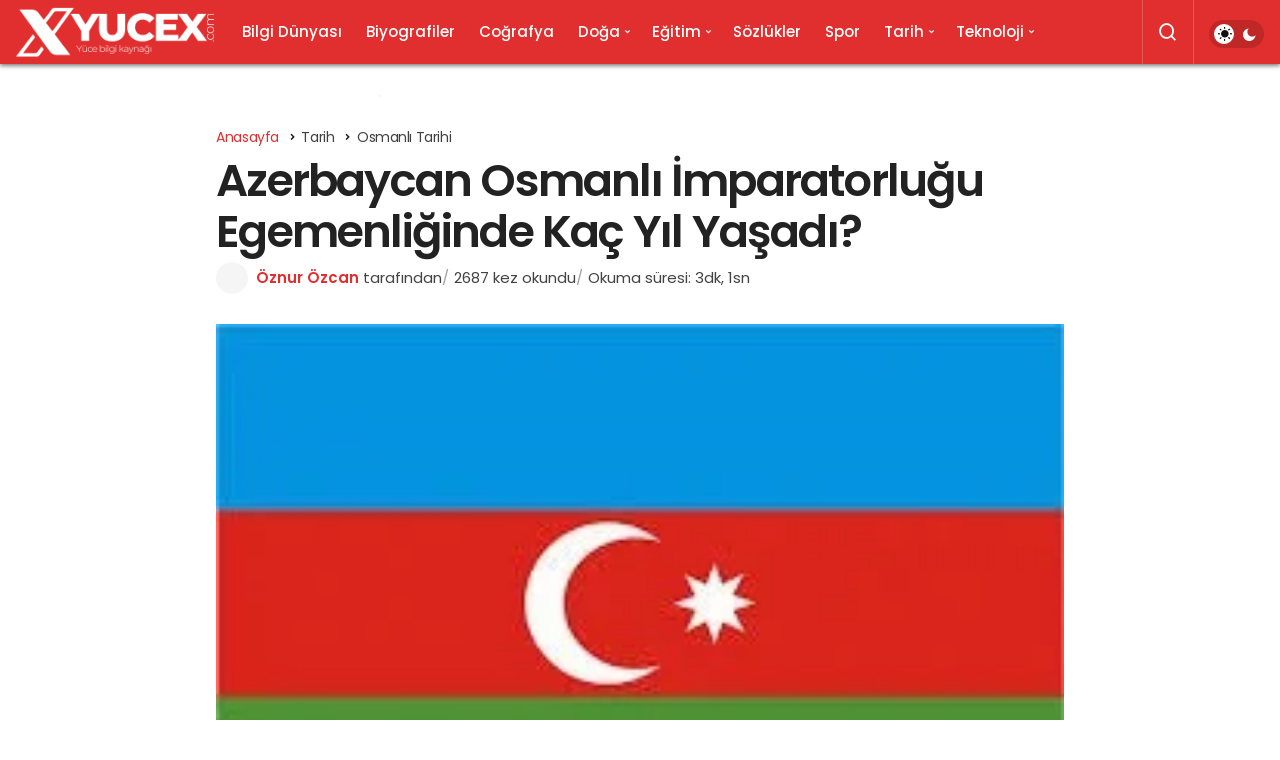

--- FILE ---
content_type: text/html; charset=UTF-8
request_url: https://yucex.com/azerbaycan-osmanli-imparatorlugu-egemenliginde-kac-yil-yasadi/
body_size: 22660
content:
<!DOCTYPE html><html lang="tr-TR" class="" prefix="og: https://ogp.me/ns#" ><head><script data-no-optimize="1">var litespeed_docref=sessionStorage.getItem("litespeed_docref");litespeed_docref&&(Object.defineProperty(document,"referrer",{get:function(){return litespeed_docref}}),sessionStorage.removeItem("litespeed_docref"));</script> <link rel="profile" href="https://gmpg.org/xfn/11" /><link rel="pingback" href="https://yucex.com/xmlrpc.php" /><meta charset="UTF-8"><meta name="viewport" content="width=device-width, initial-scale=1, minimum-scale=1"><meta http-equiv="X-UA-Compatible" content="IE=edge"><link rel="preconnect" href="https://fonts.googleapis.com"><link rel="preconnect" href="https://fonts.gstatic.com" crossorigin><link rel="preload" href="https://fonts.googleapis.com/css2?family=Poppins:wght@400;500;600;700&display=swap" as="style" onload="this.onload=null;this.rel='stylesheet'">
<noscript><link rel="stylesheet" href="https://fonts.googleapis.com/css2?family=Poppins:wght@400;500;600;700&display=swap"></noscript><link rel='preload' as='font' href='https://yucex.com/wp-content/themes/geoit/assets/fonts/gi.woff?t=1642023351660' type='font/woff' crossorigin='anonymous' /><link rel='preload' as='style' href='https://yucex.com/wp-content/themes/geoit/assets/css/front-end.min.css' /><link rel='preload' as='style' href='https://yucex.com/wp-content/themes/geoit/assets/css/geoit-single.min.css' /><link rel='preload' as='image' href='https://yucex.com/wp-content/uploads/2022/03/logo2022-mobil.png' /><link rel='preload' as='image' href='https://yucex.com/wp-content/uploads/2016/06/azerbaycan-bayrağı.jpg' /><title>Azerbaycan Osmanlı İmparatorluğu Egemenliğinde Kaç Yıl Yaşadı? | Yucex</title><meta name="description" content="Azerbaycan Kafkasya&#039;nın güneydoğusunda yer alır. Kafkasya’nın en büyük nüfusa ve yüz ölçümüne sahip olan ülkesidir. Yüz ölçümü ise 86,6 bin km²&#039;dir."/><meta name="robots" content="follow, index, max-snippet:-1, max-video-preview:-1, max-image-preview:large"/><link rel="canonical" href="https://yucex.com/azerbaycan-osmanli-imparatorlugu-egemenliginde-kac-yil-yasadi/" /><meta property="og:locale" content="tr_TR" /><meta property="og:type" content="article" /><meta property="og:title" content="Azerbaycan Osmanlı İmparatorluğu Egemenliğinde Kaç Yıl Yaşadı? | Yucex" /><meta property="og:description" content="Azerbaycan Kafkasya&#039;nın güneydoğusunda yer alır. Kafkasya’nın en büyük nüfusa ve yüz ölçümüne sahip olan ülkesidir. Yüz ölçümü ise 86,6 bin km²&#039;dir." /><meta property="og:url" content="https://yucex.com/azerbaycan-osmanli-imparatorlugu-egemenliginde-kac-yil-yasadi/" /><meta property="og:site_name" content="Yucex" /><meta property="article:section" content="Osmanlı Tarihi" /><meta property="og:updated_time" content="2022-03-19T12:48:18+03:00" /><meta property="article:published_time" content="2020-03-03T23:15:00+03:00" /><meta property="article:modified_time" content="2022-03-19T12:48:18+03:00" /><meta name="twitter:card" content="summary_large_image" /><meta name="twitter:title" content="Azerbaycan Osmanlı İmparatorluğu Egemenliğinde Kaç Yıl Yaşadı? | Yucex" /><meta name="twitter:description" content="Azerbaycan Kafkasya&#039;nın güneydoğusunda yer alır. Kafkasya’nın en büyük nüfusa ve yüz ölçümüne sahip olan ülkesidir. Yüz ölçümü ise 86,6 bin km²&#039;dir." /><meta name="twitter:site" content="@admin" /><meta name="twitter:creator" content="@admin" /><meta name="twitter:label1" content="Yazan" /><meta name="twitter:data1" content="Öznur Özcan" /><meta name="twitter:label2" content="Okuma süresi" /><meta name="twitter:data2" content="2 dakika" /> <script type="application/ld+json" class="rank-math-schema">{"@context":"https://schema.org","@graph":[{"@type":["Person","Organization"],"@id":"https://yucex.com/#person","name":"Yucex.com","sameAs":["https://twitter.com/admin"],"logo":{"@type":"ImageObject","@id":"https://yucex.com/#logo","url":"https://yucex.com/wp-content/uploads/2020/07/logomin_fix.jpg","contentUrl":"https://yucex.com/wp-content/uploads/2020/07/logomin_fix.jpg","caption":"Yucex.com","inLanguage":"tr","width":"476","height":"116"},"image":{"@type":"ImageObject","@id":"https://yucex.com/#logo","url":"https://yucex.com/wp-content/uploads/2020/07/logomin_fix.jpg","contentUrl":"https://yucex.com/wp-content/uploads/2020/07/logomin_fix.jpg","caption":"Yucex.com","inLanguage":"tr","width":"476","height":"116"}},{"@type":"WebSite","@id":"https://yucex.com/#website","url":"https://yucex.com","name":"Yucex.com","publisher":{"@id":"https://yucex.com/#person"},"inLanguage":"tr"},{"@type":"ImageObject","@id":"https://yucex.com/wp-content/uploads/2016/06/azerbaycan-bayra\u011f\u0131.jpg","url":"https://yucex.com/wp-content/uploads/2016/06/azerbaycan-bayra\u011f\u0131.jpg","width":"275","height":"183","inLanguage":"tr"},{"@type":"BreadcrumbList","@id":"https://yucex.com/azerbaycan-osmanli-imparatorlugu-egemenliginde-kac-yil-yasadi/#breadcrumb","itemListElement":[{"@type":"ListItem","position":"1","item":{"@id":"https://yucex.com","name":"Ana Sayfa"}},{"@type":"ListItem","position":"2","item":{"@id":"https://yucex.com/tarih/","name":"Tarih"}},{"@type":"ListItem","position":"3","item":{"@id":"https://yucex.com/tarih/osmanli-tarihi/","name":"Osmanl\u0131 Tarihi"}},{"@type":"ListItem","position":"4","item":{"@id":"https://yucex.com/azerbaycan-osmanli-imparatorlugu-egemenliginde-kac-yil-yasadi/","name":"Azerbaycan Osmanl\u0131 \u0130mparatorlu\u011fu Egemenli\u011finde Ka\u00e7 Y\u0131l Ya\u015fad\u0131?"}}]},{"@type":"WebPage","@id":"https://yucex.com/azerbaycan-osmanli-imparatorlugu-egemenliginde-kac-yil-yasadi/#webpage","url":"https://yucex.com/azerbaycan-osmanli-imparatorlugu-egemenliginde-kac-yil-yasadi/","name":"Azerbaycan Osmanl\u0131 \u0130mparatorlu\u011fu Egemenli\u011finde Ka\u00e7 Y\u0131l Ya\u015fad\u0131? | Yucex","datePublished":"2020-03-03T23:15:00+03:00","dateModified":"2022-03-19T12:48:18+03:00","isPartOf":{"@id":"https://yucex.com/#website"},"primaryImageOfPage":{"@id":"https://yucex.com/wp-content/uploads/2016/06/azerbaycan-bayra\u011f\u0131.jpg"},"inLanguage":"tr","breadcrumb":{"@id":"https://yucex.com/azerbaycan-osmanli-imparatorlugu-egemenliginde-kac-yil-yasadi/#breadcrumb"}},{"@type":"Person","@id":"https://yucex.com/azerbaycan-osmanli-imparatorlugu-egemenliginde-kac-yil-yasadi/#author","name":"\u00d6znur \u00d6zcan","description":"Tarih \u00f6\u011fretmeni. 38 ya\u015f\u0131nda.","image":{"@type":"ImageObject","@id":"https://yucex.com/wp-content/uploads/2019/01/oznurozcan-96x96.jpg","url":"https://yucex.com/wp-content/uploads/2019/01/oznurozcan-96x96.jpg","caption":"\u00d6znur \u00d6zcan","inLanguage":"tr"},"sameAs":["https://yucex.com"]},{"@type":"BlogPosting","headline":"Azerbaycan Osmanl\u0131 \u0130mparatorlu\u011fu Egemenli\u011finde Ka\u00e7 Y\u0131l Ya\u015fad\u0131? | Yucex","keywords":"Azerbaycan Osmanl\u0131 \u0130mparatorlu\u011fu Egemenli\u011finde Ka\u00e7 Y\u0131l Ya\u015fad\u0131?","datePublished":"2020-03-03T23:15:00+03:00","dateModified":"2022-03-19T12:48:18+03:00","articleSection":"Osmanl\u0131 Tarihi, Tarih","author":{"@id":"https://yucex.com/azerbaycan-osmanli-imparatorlugu-egemenliginde-kac-yil-yasadi/#author","name":"\u00d6znur \u00d6zcan"},"publisher":{"@id":"https://yucex.com/#person"},"description":"Azerbaycan Kafkasya&#039;n\u0131n g\u00fcneydo\u011fusunda yer al\u0131r. Kafkasya\u2019n\u0131n en b\u00fcy\u00fck n\u00fcfusa ve y\u00fcz \u00f6l\u00e7\u00fcm\u00fcne sahip olan \u00fclkesidir. Y\u00fcz \u00f6l\u00e7\u00fcm\u00fc ise 86,6 bin km\u00b2&#039;dir.","name":"Azerbaycan Osmanl\u0131 \u0130mparatorlu\u011fu Egemenli\u011finde Ka\u00e7 Y\u0131l Ya\u015fad\u0131? | Yucex","@id":"https://yucex.com/azerbaycan-osmanli-imparatorlugu-egemenliginde-kac-yil-yasadi/#richSnippet","isPartOf":{"@id":"https://yucex.com/azerbaycan-osmanli-imparatorlugu-egemenliginde-kac-yil-yasadi/#webpage"},"image":{"@id":"https://yucex.com/wp-content/uploads/2016/06/azerbaycan-bayra\u011f\u0131.jpg"},"inLanguage":"tr","mainEntityOfPage":{"@id":"https://yucex.com/azerbaycan-osmanli-imparatorlugu-egemenliginde-kac-yil-yasadi/#webpage"}}]}</script> <link rel='dns-prefetch' href='//s.gravatar.com' /><link rel='dns-prefetch' href='//fonts.googleapis.com' /><link rel='dns-prefetch' href='//fonts.gstatic.com' /><link rel='dns-prefetch' href='//cdnjs.cloudflare.com' /><link rel='dns-prefetch' href='//www.google-analytics.com' /><link rel="alternate" type="application/rss+xml" title="Yucex &raquo; akışı" href="https://yucex.com/feed/" /><link rel="alternate" type="application/rss+xml" title="Yucex &raquo; yorum akışı" href="https://yucex.com/comments/feed/" /><link rel="alternate" type="application/rss+xml" title="Yucex &raquo; Azerbaycan Osmanlı İmparatorluğu Egemenliğinde Kaç Yıl Yaşadı? yorum akışı" href="https://yucex.com/azerbaycan-osmanli-imparatorlugu-egemenliginde-kac-yil-yasadi/feed/" /><link rel="alternate" title="oEmbed (JSON)" type="application/json+oembed" href="https://yucex.com/wp-json/oembed/1.0/embed?url=https%3A%2F%2Fyucex.com%2Fazerbaycan-osmanli-imparatorlugu-egemenliginde-kac-yil-yasadi%2F&#038;lang=tr" /><link rel="alternate" title="oEmbed (XML)" type="text/xml+oembed" href="https://yucex.com/wp-json/oembed/1.0/embed?url=https%3A%2F%2Fyucex.com%2Fazerbaycan-osmanli-imparatorlugu-egemenliginde-kac-yil-yasadi%2F&#038;format=xml&#038;lang=tr" /><style id='wp-img-auto-sizes-contain-inline-css'>img:is([sizes=auto i],[sizes^="auto," i]){contain-intrinsic-size:3000px 1500px}
/*# sourceURL=wp-img-auto-sizes-contain-inline-css */</style><style id="litespeed-ccss">ol,ul{box-sizing:border-box}:root{--wp--preset--font-size--normal:16px;--wp--preset--font-size--huge:42px}.screen-reader-text{clip:rect(1px,1px,1px,1px);word-wrap:normal!important;border:0;-webkit-clip-path:inset(50%);clip-path:inset(50%);height:1px;margin:-1px;overflow:hidden;padding:0;position:absolute;width:1px}figure{margin:0 0 1em}body{--wp--preset--color--black:#000;--wp--preset--color--cyan-bluish-gray:#abb8c3;--wp--preset--color--white:#fff;--wp--preset--color--pale-pink:#f78da7;--wp--preset--color--vivid-red:#cf2e2e;--wp--preset--color--luminous-vivid-orange:#ff6900;--wp--preset--color--luminous-vivid-amber:#fcb900;--wp--preset--color--light-green-cyan:#7bdcb5;--wp--preset--color--vivid-green-cyan:#00d084;--wp--preset--color--pale-cyan-blue:#8ed1fc;--wp--preset--color--vivid-cyan-blue:#0693e3;--wp--preset--color--vivid-purple:#9b51e0;--wp--preset--gradient--vivid-cyan-blue-to-vivid-purple:linear-gradient(135deg,rgba(6,147,227,1) 0%,#9b51e0 100%);--wp--preset--gradient--light-green-cyan-to-vivid-green-cyan:linear-gradient(135deg,#7adcb4 0%,#00d082 100%);--wp--preset--gradient--luminous-vivid-amber-to-luminous-vivid-orange:linear-gradient(135deg,rgba(252,185,0,1) 0%,rgba(255,105,0,1) 100%);--wp--preset--gradient--luminous-vivid-orange-to-vivid-red:linear-gradient(135deg,rgba(255,105,0,1) 0%,#cf2e2e 100%);--wp--preset--gradient--very-light-gray-to-cyan-bluish-gray:linear-gradient(135deg,#eee 0%,#a9b8c3 100%);--wp--preset--gradient--cool-to-warm-spectrum:linear-gradient(135deg,#4aeadc 0%,#9778d1 20%,#cf2aba 40%,#ee2c82 60%,#fb6962 80%,#fef84c 100%);--wp--preset--gradient--blush-light-purple:linear-gradient(135deg,#ffceec 0%,#9896f0 100%);--wp--preset--gradient--blush-bordeaux:linear-gradient(135deg,#fecda5 0%,#fe2d2d 50%,#6b003e 100%);--wp--preset--gradient--luminous-dusk:linear-gradient(135deg,#ffcb70 0%,#c751c0 50%,#4158d0 100%);--wp--preset--gradient--pale-ocean:linear-gradient(135deg,#fff5cb 0%,#b6e3d4 50%,#33a7b5 100%);--wp--preset--gradient--electric-grass:linear-gradient(135deg,#caf880 0%,#71ce7e 100%);--wp--preset--gradient--midnight:linear-gradient(135deg,#020381 0%,#2874fc 100%);--wp--preset--duotone--dark-grayscale:url('#wp-duotone-dark-grayscale');--wp--preset--duotone--grayscale:url('#wp-duotone-grayscale');--wp--preset--duotone--purple-yellow:url('#wp-duotone-purple-yellow');--wp--preset--duotone--blue-red:url('#wp-duotone-blue-red');--wp--preset--duotone--midnight:url('#wp-duotone-midnight');--wp--preset--duotone--magenta-yellow:url('#wp-duotone-magenta-yellow');--wp--preset--duotone--purple-green:url('#wp-duotone-purple-green');--wp--preset--duotone--blue-orange:url('#wp-duotone-blue-orange');--wp--preset--font-size--small:13px;--wp--preset--font-size--medium:20px;--wp--preset--font-size--large:36px;--wp--preset--font-size--x-large:42px;--wp--preset--spacing--20:.44rem;--wp--preset--spacing--30:.67rem;--wp--preset--spacing--40:1rem;--wp--preset--spacing--50:1.5rem;--wp--preset--spacing--60:2.25rem;--wp--preset--spacing--70:3.38rem;--wp--preset--spacing--80:5.06rem;--wp--preset--shadow--natural:6px 6px 9px rgba(0,0,0,.2);--wp--preset--shadow--deep:12px 12px 50px rgba(0,0,0,.4);--wp--preset--shadow--sharp:6px 6px 0px rgba(0,0,0,.2);--wp--preset--shadow--outlined:6px 6px 0px -3px rgba(255,255,255,1),6px 6px rgba(0,0,0,1);--wp--preset--shadow--crisp:6px 6px 0px rgba(0,0,0,1)}:root{--theme_border:#d2d6d7;--theme_border2:#ececec;--theme_color:#e12e2e;--theme_font:'Poppins',sans-serif;--theme_font_2:-apple-system,BlinkMacSystemFont,"Segoe UI",Roboto,Oxygen,Oxygen-Sans,Ubuntu,Cantarell,"Helvetica Neue","Open Sans",sans-serif}.gi{font-family:"geoit-font"!important;font-style:normal;vertical-align:-2px;-webkit-font-smoothing:antialiased;display:inline-block;-moz-osx-font-smoothing:grayscale}.gi-search:before{content:"\f0d1"}.gi-bolt:before{content:"\ed3c"}.gi-bookmark-o:before{content:"\eae5"}.gi-bars:before{content:"\ef3e"}.sr-only{position:absolute;width:1px;height:1px;padding:0;margin:-1px;overflow:hidden;clip:rect(0,0,0,0);border:0}.row{margin-right:-15px;margin-left:-15px}.container{width:100%;padding-right:15px;padding-left:15px;margin-right:auto;margin-left:auto}@media (min-width:768px){.container{width:100%}}@media (min-width:992px){.container{width:100%}}@media (min-width:1200px){.container{width:1170px}}@media (min-width:1300px){.container{width:1270px}}@media (min-width:1400px){.container{width:1320px}}.col-md-9{position:relative;width:100%;min-height:1px;padding-right:15px;padding-left:15px}@media (min-width:992px){.col-md-9{float:left}.col-md-9{width:75%}}html,body,div,span,h1,p,a,img,i,ol,ul,li,form,label,article,figure,header,nav{margin:0;padding:0;border:0;font-size:100%;font:inherit;vertical-align:baseline}*{-webkit-box-sizing:border-box;-moz-box-sizing:border-box;box-sizing:border-box}img{vertical-align:middle;max-width:100%;height:auto}html{width:100%;height:100%;-webkit-text-size-adjust:100%;-webkit-font-smoothing:antialiased;text-size-adjust:none;text-rendering:optimizelegibility;font-feature-settings:"kern";font-kerning:normal}body{background-color:#f8f8f8;font-family:var(--theme_font_2);font-size:14px;color:#222;font-weight:400;max-width:100vw;overflow-x:hidden}h1{font-weight:600;font-family:var(--theme_font)}h1{font-size:32px}a{text-decoration:none;font-weight:400;color:#2d2d2d}button{background-color:transparent;border:0;padding:0;font-family:var(--theme_font);-webkit-appearance:none;-moz-box-shadow:0 1px 3px 0 rgba(0,0,0,.1);box-shadow:0 1px 3px 0 rgba(0,0,0,.1);outline:none;margin:0}textarea,input[type=text],input[type=submit]{-webkit-appearance:none}input{background-color:#fff;border:0;font-family:var(--theme_font);-webkit-appearance:none;outline:none;padding:1em}.screen-reader-text{display:none}.uck-layout__content{position:relative;display:inline-block;width:100%;margin:2em 0;z-index:1}@media (max-width:768px){.uck-layout__content{margin:1em 0}}#header{width:100%;z-index:100;position:relative}.header__top{display:-webkit-box;display:-ms-flexbox;display:flex;position:relative;-webkit-box-orient:vertical;-webkit-box-direction:normal;-ms-flex-direction:column;flex-direction:column;-ms-flex-wrap:nowrap;flex-wrap:nowrap;-webkit-box-pack:start;-ms-flex-pack:start;justify-content:flex-start;box-sizing:border-box;-webkit-flex-shrink:0;-ms-flex-negative:0;flex-shrink:0;width:100%;margin:0;padding:0;border:none;z-index:1000;-moz-box-shadow:0 1px 3px 0 rgba(0,0,0,.1);box-shadow:0 1px 3px 0 rgba(0,0,0,.1);color:#fff}.header__top{height:50px;background:var(--theme_color);box-shadow:none}.header__bottom{background-color:#fff;position:relative;-moz-box-shadow:0 1px 3px 0 rgba(0,0,0,.1);box-shadow:0 2px 3px 0 rgba(0,0,0,.1)}.header__row{display:-webkit-box;display:-ms-flexbox;display:flex;position:relative;-webkit-box-orient:horizontal;-webkit-box-direction:normal;-ms-flex-direction:row;flex-direction:row;-ms-flex-wrap:nowrap;flex-wrap:nowrap;box-sizing:border-box;-ms-flex-item-align:stretch;align-self:stretch;padding:0}.header-one .header__row{-webkit-box-align:center;-ms-flex-align:center;align-items:center}.header__top .header__row{-webkit-box-pack:justify!important;-ms-flex-pack:justify!important;justify-content:space-between!important;-ms-flex-wrap:wrap;flex-wrap:wrap}.header__top--left{z-index:3;line-height:50px;display:-webkit-box;display:-ms-flexbox;display:flex;-webkit-box-orient:horizontal;-webkit-box-direction:normal;-ms-flex-direction:row;flex-direction:row;font-size:14px;max-width:50%;overflow:hidden;color:rgba(255,255,255,.6)}.header__top--right{display:-webkit-box;display:-ms-flexbox;display:flex;line-height:50px;position:relative;max-width:50%;-webkit-box-orient:horizontal;-webkit-box-direction:normal;-ms-flex-direction:row;flex-direction:row;border:1px solid rgba(255,255,255,.2);border-top:0;border-bottom:0}#header button{box-shadow:none;font-size:12px;font-family:var(--theme_font);padding:0 15px;color:#fff}.header__search{position:relative;border-right:1px solid rgba(255,255,255,.2)}.header__search--form{background-color:#fff;-moz-box-shadow:0 1px 3px 0 rgba(0,0,0,.1);box-shadow:0 1px 3px 0 rgba(0,0,0,.1);min-width:400px;right:0;top:100%;position:absolute;z-index:999;visibility:hidden;padding:20px;opacity:0}.header__search--form form{width:100%;line-height:1;position:relative}.header__search--form input{position:relative;background:0 0;width:100%;padding:0 1em;height:45px;line-height:45px;border:1px solid var(--theme_border2);font-size:14px;border-radius:4px}.header__search--form button{position:absolute;right:0;box-shadow:none;background:#222;color:#fff;font-size:20px!important;padding:0 10px!important;height:45px!important;line-height:45px!important;border-radius:0 4px 4px 0!important;top:0;bottom:0}.uck-layout-spacer{-webkit-box-flex:1;-ms-flex-positive:1;flex-grow:1;-ms-flex-negative:0;flex-shrink:0}.header__logo{position:relative;display:-webkit-box;display:-ms-flexbox;display:flex;-webkit-box-align:center;-ms-flex-align:center;align-items:center}.header__logo--left{float:left;flex-shrink:0}.header__bottom--menu li{list-style:none;font-family:var(--theme_font)}@media (max-width:992px){.header-one .header__top--right{line-height:45px}#header .container{width:100%;padding:0 1em}.header__bottom--menu{display:none!important}.header__bottom--menu li>ul{box-shadow:none!important;display:none}}.header__bottom--menu li>ul{position:absolute;top:100%;right:auto;bottom:auto;left:-9999px;z-index:101;min-width:200px;list-style:none;text-align:left;background-color:#fff;-webkit-box-shadow:0 2px 2px rgba(0,0,0,.2);box-shadow:0 2px 2px rgba(0,0,0,.2);-ms-transform:translateY(-20px);-webkit-transform:translateY(-20px);transform:translateY(-20px)}.header__bottom--menu .menu-item-has-children:after{position:absolute;content:"\ea50";font:normal normal normal 15px/1 geoit-font;right:5px;top:24px;color:#bbb}.header__bottom--menu .sub-menu li{display:block;position:relative;width:100%}.header__bottom--menu .sub-menu li:last-child{border:0}.header__bottom--menu .sub-menu li a{font-size:13px;text-transform:none;letter-spacing:0;font-weight:400;color:#222;padding:0 20px;line-height:40px!important}.header__bottom--menu .header__bottom--link{display:block;padding:0 12px;font-size:14px;font-weight:600;position:relative;color:#222;text-decoration:none;line-height:64px;margin:0}.geo-menu:after{content:"";clear:both;display:block}.geo-menu>li{float:left}.header__bottom--menu ul.geo-menu>li>.header__bottom--link.menu-item-has-children{padding-right:25px}.header__bottom--menu .current-menu-parent{box-shadow:inset 0 -2px 0 0 var(--theme_color);color:var(--theme_color)}.header__bottom--menu .sub-menu a{box-shadow:none!important}.page__content{margin-left:auto;margin-right:auto;width:100%;position:relative}.mobile-menu-icon{display:none;z-index:2;padding:0!important}.mobile-menu-icon{color:#222!important;padding:0!important}.mobile-menu-icon i{margin:0;font-size:34px}.mobile-menu-icon i{vertical-align:middle}@media screen and (max-width:376px){.header__logo img{max-width:225px}}@media screen and (max-width:321px){.header__logo img{max-width:190px}}@media screen and (max-width:992px){.content-header-meta{padding:15px!important}.mobile-menu-icon{display:block;font-size:inherit!important}.header__logo{margin:10px 0}.header__logo img{max-width:300px;max-height:60px!important}#header .container{padding:0}.header__top--right{position:unset;border:0;z-index:10}.header__top .ticker-title{padding:0 8px!important}.header__top--right>*{display:none!important}.header__top--left{max-width:100%;padding-right:30px}}@media (min-width:992px){.carousel-style-2g .geoit_slider-0{grid-area:splash-1}.carousel-style-2g .geoit_slider-5{grid-area:splash-6}.carousel-style-2g .geoit_slider-1{grid-area:inner-2}.carousel-style-2g .geoit_slider-2{grid-area:inner-3}.carousel-style-2g .geoit_slider-3{grid-area:inner-4}.carousel-style-2g .geoit_slider-4{grid-area:inner-5}}@media screen and (max-width:992px){.header__top{height:40px!important}.header__top .ticker{height:40px!important;line-height:40px!important;padding-left:2.5rem}.header__top .header__top--left{line-height:40px}}.entry-author{float:left;display:-webkit-box;display:-ms-flexbox;display:flex;-webkit-box-align:center;-ms-flex-align:center;align-items:center;font-weight:400}.entry-author img{border-radius:100%;height:32px!important;width:32px!important;margin:0!important;margin-right:8px!important}.widget p{line-height:1.6;color:#2d2d2d}.uck-card{float:left;clear:both;z-index:3}@media (min-width:992px){.uck-card-list2 .uck-card--image{position:relative;overflow:hidden;-ms-grid-row:1;-ms-grid-column:1;grid-area:kan-img;height:auto;margin-right:0!important;margin-left:0!important;width:auto!important}.uck-card-list2 .uck-card--content{-ms-grid-row:1;-ms-grid-column:1;gap:8px;grid-area:kan-caption;display:-ms-grid;display:grid;-ms-flex-line-pack:center;align-content:center;padding:30px 50px!important}}.content__post{width:100%;background:#fff;box-shadow:0 0 3px rgba(0,0,0,.1);margin:0 0 20px}@media (max-width:425px){.content__post{border-radius:0!important}}.headline{font-family:var(--theme_font)}.uck-card .headline{color:#222;font-size:15px;margin:5px 0}.content__post--header{position:relative;z-index:1}@media screen and (max-width:992px){.content__post--header.thumbnail img{border-radius:4px}.content__post--header.thumbnail{margin:0 15px}}.content__post--header img{width:100%}.content-header-meta{padding:30px}@media screen and (max-width:992px){.reading-time{display:none}}.content__single{-ms-word-wrap:break-word;word-wrap:break-word}.content-header-meta .headline{font-family:var(--theme_font);font-size:3em!important;line-height:1.15!important;font-weight:600;margin:10px 0;letter-spacing:-.04em}.content__post-meta{display:-webkit-box;display:-ms-flexbox;display:flex;-ms-flex-wrap:wrap;flex-wrap:wrap;-webkit-box-align:center;-ms-flex-align:center;align-items:center;gap:5px;color:rgba(34,34,34,.85)}.content__post-meta .entry-author img{border-radius:100%;margin-right:10px}.content__post-meta>*{line-height:1.5em}.content__post-meta>*:first-child:before{content:none}.content__post-meta>span:before{content:"/";opacity:.5;margin-right:5px;display:inline-block}@media (max-width:375px){.content__post-meta>span{font-size:12px}}@media (max-width:768px){.content__post-meta>span:before{content:"·";opacity:1}.content__post-meta .entry-author{font-size:14px;width:100%;margin-bottom:5px}}.content__post-meta a{color:var(--theme_color);font-weight:600}.geoprev{display:none}@media (max-width:479px){.header__search--form{width:100%;min-width:auto}.content__single{padding:0!important}}.clearfix{clear:both}#comments textarea{height:145px;margin-top:-1px;color:#000}#cancel-comment-reply-link{float:right;font-weight:600;font-size:13px;text-transform:uppercase;border:1px solid;padding:1em;display:inline-block}@media (max-width:768px){.content-header-meta .headline{font-size:2rem!important;line-height:1.2!important;font-weight:600!important}.content__post-meta span:last-child:after{content:none}}@media (max-width:375px){.content-header-meta .headline{font-size:1.5rem!important}}.jm-post-like{position:absolute;right:5px;top:5px;padding:2px 5px;border-radius:2px;font-weight:400;font-size:10px;color:#fff;text-align:center;height:auto!important;z-index:99;background:rgba(0,0,0,.5);list-style:none}.jm-post-like i{display:inline-block;vertical-align:-1px}.uck-card .jm-post-like{display:none}.content-row{margin-bottom:1em;background:0 0!important;position:relative}.infinite-enable .content-row:after{content:"";width:100%;display:block;height:15px;margin:2em 0;background-image:url(/wp-content/themes/geoit/assets/img/x.png);background-position:left top;background-repeat:repeat-x;background-size:8px}.ticker{margin:0;height:50px;line-height:50px;overflow:hidden;list-style-type:none;color:#fff;padding-left:60px;padding-right:15px;width:100%}.ticker li{max-height:50px;font-size:12px;font-family:var(--theme_font);position:relative}.ticker a{color:#fff}.ticker-title{float:left;background:rgba(0,0,0,.1);color:#fff;padding:0 1em;position:absolute;left:0;top:0}#news-ticker{position:relative}.header-one .header__bottom .header__logo img{max-height:64px!important}.geo_breadcrumb{display:flex;flex-wrap:wrap;align-items:Center;gap:5px}.geo_breadcrumb>li{list-style:none;font-size:13px;list-style:none!important;font-family:var(--theme_font);letter-spacing:-.03em;position:relative}.geo_breadcrumb>li>a:not(:hover){color:rgba(0,0,0,.75)}.geo_breadcrumb>li:first-child>a{color:var(--theme_color)}.geo_breadcrumb>li:after{content:"\ea50";vertical-align:middle;margin-left:5px;font-family:"geoit-font";font-size:100%;transform:rotate(-90deg);display:inline-block}.geo_breadcrumb>li:last-child:after{content:none}.geo-header-line{width:1px;height:100%;background:rgba(255,255,255,.2)}.geo-switch-button{border-radius:1.25em;background:rgba(0,0,0,.15);height:28px;line-height:28px;margin:12px 1em 10px;position:relative;width:55px;vertical-align:middle;display:flex;justify-content:space-between;padding:7px}.header-one .geo-header-line{height:50px}.geo-switch-button:before{z-index:1;content:"\f1bc";font-family:"geoit-font";line-height:14px;font-size:15px;border-radius:50%;position:relative}.geo-switch-button:after{content:"\ef72";font-family:"geoit-font";line-height:14px;font-size:15px;border-radius:50%;z-index:1;position:relative}.geo-switch-button .geo-switch{border-radius:50%;text-align:center;color:#111;background:#fff;height:20px;z-index:2;transform:translate(0,0);width:20px;position:absolute;line-height:20px;left:5px;top:4px}.geo-switch-button .geo-switch:after{content:"\f1bc";font-family:"geoit-font";line-height:20px;font-size:15px;border-radius:50%}#geo_mobil_menu{position:fixed;top:0;left:0;font-size:16px;right:0;bottom:0;width:100%;min-height:100%;overflow:auto;z-index:9999;background:#333;background-image:linear-gradient(-20deg,#2b5876 0%,#4e4376 100%);-webkit-box-orient:vertical;-webkit-box-direction:normal;-ms-flex-direction:column;flex-direction:column;color:#fff}.geo_mobil_menu_header{padding:1em;-webkit-box-align:center;-ms-flex-align:center;align-items:center;display:-webkit-box;display:-ms-flexbox;display:flex;-webkit-box-pack:justify;-ms-flex-pack:justify;justify-content:space-between;border-bottom:1px solid rgba(255,255,255,.1)}.geo_mobil_menu_header span{color:#fff;font-weight:600;letter-spacing:-.03em;vertical-align:-2px}#geo_mobil_menu .mobile-menu-icon{color:#fff!important;padding:5px 10px!important;box-shadow:none!important;border:1px solid #fff!important;position:relative;font-size:12px!important;transform:none;float:right;text-transform:uppercase;border-radius:4px}.geo_mobil_menu_nav{overflow:auto;-webkit-box-flex:1;-ms-flex:1 100%;flex:1 100%;-webkit-box-flex:1;-ms-flex-positive:1;flex-grow:1}.geo_mobil_menu_nav li{list-style:none;position:relative}.geo_mobil_menu_nav li:nth-child(2){-webkit-animation-delay:.1s;animation-delay:.1s}.geo_mobil_menu_nav li:nth-child(2){-webkit-animation-delay:.2s;animation-delay:.2s}.geo_mobil_menu_nav li:nth-child(3){-webkit-animation-delay:.3s;animation-delay:.3s}.geo_mobil_menu_nav li:nth-child(4){-webkit-animation-delay:.4s;animation-delay:.4s}.geo_mobil_menu_nav li:nth-child(5){-webkit-animation-delay:.5s;animation-delay:.5s}.geo_mobil_menu_nav li:nth-child(6){-webkit-animation-delay:.6s;animation-delay:.6s}.geo_mobil_menu_nav li:nth-child(7){-webkit-animation-delay:.7s;animation-delay:.7s}.geo_mobil_menu_nav li:nth-child(8){-webkit-animation-delay:.8s;animation-delay:.8s}.geo_mobil_menu_nav li:nth-child(9){-webkit-animation-delay:.9s;animation-delay:.9s}.geo_mobil_menu_nav li:nth-child(10){-webkit-animation-delay:.1s;animation-delay:.1s}.geo_mobil_menu_nav a{color:#fff;display:block;padding:1em;border-bottom:1px solid rgba(255,255,255,.1)}.geo_mobil_menu_nav .sub-menu{margin-left:15px;display:none;font-size:14px}.geo_mobil_menu_nav .sub-menu li a{border:0}.geo_mobil_menu_nav li.menu-item-has-children>a:after{position:absolute;content:"\ea50";font:normal normal normal 15px/1 geoit-font;right:15px;top:17px;font-size:15px;color:#bbb;width:22px;height:22px;line-height:22px;text-align:center;border-radius:100%;background:rgba(255,255,255,.1)}.geo_mobil_menu_nav li:last-child a{border:0}.geo_mobil_menu_footer{padding:1em;border-top:1px solid rgba(255,255,255,.1)}#geo_mobil_menu .search-submit{background:#fff;color:#222;height:49px}.search-field{border-radius:3px 0 0 3px;width:100%;border:1px solid var(--theme_border2)}.search-submit{background:var(--theme_color);color:#fff;width:20%;height:44px;font-size:12px;font-weight:700;display:inline-block;float:right;border-radius:0 3px 3px 0}.search-form label{width:80%;display:inline-block}.post-views:not(:first-child){margin-left:7px}.content__post-meta .post-views{margin-left:0}@media only screen and (max-width:768px){.uck-card .headline{font-size:16px;line-height:22px}}.col-auto{margin-left:auto;margin-right:auto;float:none}.header__top--right>:last-child{border-right:0}.header__top--right>.geo-header-line:last-child{background:0 0}@media (max-width:768px){.page__content>.container,.page__content>.container>.row{padding:0;margin:0}}@media (max-width:425px){.entry-author img{width:32px!important;height:32px!important;vertical-align:middle}}.headroom{will-change:transform;z-index:100;position:relative}@media (max-width:992px){.header-one .header___bottom{height:auto!important}}@media (max-width:1300px){.header__bottom--menu .header__bottom--link{font-size:12px;padding:0 10px}.header__bottom--menu .header__bottom--link:before{display:none}}.geoit_entry-content .post-views{display:none}.header___bottom{position:relative;z-index:2}@media (max-width:562px){.single .uck-layout__content{margin-top:0;z-index:10}}.geo-lazy{will-change:opacity}.geo-lazy:not(.loaded){opacity:.5;background-color:#eee;-webkit-animation:lazyload .5s linear alternate 100;animation:lazyload .5s linear alternate 100}@-webkit-keyframes lazyload{from{opacity:.3}to{opacity:1}}@keyframes lazyload{from{opacity:.3}to{opacity:1}}.progress-wrap{position:fixed;right:1.5rem;bottom:1.5rem;width:2.3rem;height:2.3rem;display:block;border-radius:100%;box-shadow:inset 0 0 0 .1rem rgba(128,130,134,.25);z-index:1040;opacity:0;visibility:hidden;transform:translateY(.75rem)}.progress-wrap:after{position:absolute;font-family:"geoit-font";content:"\ea50";-ms-transform:rotate(-180deg);-webkit-transform:rotate(-180deg);transform:rotate(-180deg);text-align:center;line-height:2.4rem;font-size:28px;color:var(--theme_color);left:0;top:0;height:2.3rem;width:2.3rem;display:block;z-index:1}.progress-wrap svg.progress-circle path{stroke:var(--theme_color);stroke-width:4;box-sizing:border-box}.progress-wrap svg path{fill:none}.kan-header-mobile{position:relative;z-index:20;height:60px;width:100%}.kan-header-mobile-wrapper{position:relative;display:none;background:var(--theme_color);top:0;height:60px;padding:0 15px}.header-mobile-right,.header-mobile-left{-webkit-box-flex:0 0 auto;-ms-flex:0 0 auto;flex:0 0 auto;display:-webkit-flex;display:-ms-flexbox;display:flex;-webkit-flex-flow:row nowrap;-ms-flex-flow:row nowrap;flex-flow:row nowrap;-webkit-box-align:center;-ms-flex-align:center;align-items:center}.kan-header-mobile-layout-1 .header-mobile-right{justify-content:flex-end}.kan-header-mobile-layout-1 .header-mobile-right,.kan-header-mobile-layout-1 .header-mobile-left{flex-grow:1;flex-basis:0}.header-mobile-right>*{padding:0!important;margin-left:5px!important;margin-right:0!important}.header-mobile-left>*{padding:0!important;margin-right:5px!important;margin-left:0!important}.kan-header-mobile-wrapper .row{display:-webkit-flex;display:-ms-flexbox;display:flex;height:60px;-webkit-flex-flow:row nowrap;-ms-flex-flow:row nowrap;flex-flow:row nowrap;-webkit-align-items:center;-ms-flex-align:center;align-items:center;-webkit-justify-content:space-between;-ms-flex-pack:justify;justify-content:space-between}.kan-header-mobile-wrapper button{box-shadow:none!important;color:#fff!important;border:0!important;width:28px;height:28px;line-height:28px;display:inline-block;text-align:center;background:rgba(0,0,0,.1);border-radius:100%}.kan-header-mobile-wrapper .header__search{border:0!important}.kan-header-mobile-wrapper .mobile-menu-icon{color:#fff!important}.kan-header-mobile-wrapper .mobile-menu-icon i{font-size:16px!important}.header__search--icon i{font-size:14px!important;vertical-align:middle}.kan-header-mobile-wrapper .header__search--form button{padding:0!important;background:#000;top:6px;right:6px}.header-mobile-center img{max-height:50px}.kan-header-mobile{display:none}@media only screen and (max-width:992px){#header{display:none}.kan-header-mobile-wrapper,.kan-header-mobile{display:block}}.kan-header-mobile-skin-dark.kan-header-mobile-wrapper button{background:rgba(0,0,0,.125)}.content__post--article_meta{display:-webkit-box;display:-ms-flexbox;display:flex;-ms-flex-wrap:wrap;flex-wrap:wrap;-webkit-box-align:center;-ms-flex-align:center;align-items:center;-webkit-justify-content:space-between;-ms-flex-pack:justify;justify-content:space-between}.geo-like-count{margin-left:3px}.single-layout-2{background:#fff;overflow-x:hidden}@media only screen and (min-width:992px){.single-layout-2 .content-header-meta{padding-left:0;padding-right:0}}.single-layout-2.infinite-enable .content-row:after{content:none!important}.single-layout-2 .alignwide{margin-left:calc(25% - 25vw);margin-right:calc(25% - 25vw)}.single-layout-2 .content__post{box-shadow:none!important;background:0 0!important;border:0!important}.progress-circle{height:38px;transform:rotate(-90deg);width:38px}#wrapper{min-height:100vh;display:flex;flex-direction:column;overflow:hidden;overflow:clip}#inner-wrap{flex:1 0 auto}:root{--theme_font:Poppins,sans-serif;--theme_font_2:Poppins,sans-serif}.single-layout-2 .alignwide{margin:0}</style><link rel="preload" data-asynced="1" data-optimized="2" as="style" onload="this.onload=null;this.rel='stylesheet'" href="https://yucex.com/wp-content/litespeed/ucss/8006dfd6d999ffc865789b8457297d0e.css?ver=d5f3f" /><script data-optimized="1" type="litespeed/javascript" data-src="https://yucex.com/wp-content/plugins/litespeed-cache/assets/js/css_async.min.js"></script> <style id='wp-block-heading-inline-css'>h1:where(.wp-block-heading).has-background,h2:where(.wp-block-heading).has-background,h3:where(.wp-block-heading).has-background,h4:where(.wp-block-heading).has-background,h5:where(.wp-block-heading).has-background,h6:where(.wp-block-heading).has-background{padding:1.25em 2.375em}h1.has-text-align-left[style*=writing-mode]:where([style*=vertical-lr]),h1.has-text-align-right[style*=writing-mode]:where([style*=vertical-rl]),h2.has-text-align-left[style*=writing-mode]:where([style*=vertical-lr]),h2.has-text-align-right[style*=writing-mode]:where([style*=vertical-rl]),h3.has-text-align-left[style*=writing-mode]:where([style*=vertical-lr]),h3.has-text-align-right[style*=writing-mode]:where([style*=vertical-rl]),h4.has-text-align-left[style*=writing-mode]:where([style*=vertical-lr]),h4.has-text-align-right[style*=writing-mode]:where([style*=vertical-rl]),h5.has-text-align-left[style*=writing-mode]:where([style*=vertical-lr]),h5.has-text-align-right[style*=writing-mode]:where([style*=vertical-rl]),h6.has-text-align-left[style*=writing-mode]:where([style*=vertical-lr]),h6.has-text-align-right[style*=writing-mode]:where([style*=vertical-rl]){rotate:180deg}
/*# sourceURL=https://yucex.com/wp-includes/blocks/heading/style.min.css */</style><style id='wp-block-paragraph-inline-css'>.is-small-text{font-size:.875em}.is-regular-text{font-size:1em}.is-large-text{font-size:2.25em}.is-larger-text{font-size:3em}.has-drop-cap:not(:focus):first-letter{float:left;font-size:8.4em;font-style:normal;font-weight:100;line-height:.68;margin:.05em .1em 0 0;text-transform:uppercase}body.rtl .has-drop-cap:not(:focus):first-letter{float:none;margin-left:.1em}p.has-drop-cap.has-background{overflow:hidden}:root :where(p.has-background){padding:1.25em 2.375em}:where(p.has-text-color:not(.has-link-color)) a{color:inherit}p.has-text-align-left[style*="writing-mode:vertical-lr"],p.has-text-align-right[style*="writing-mode:vertical-rl"]{rotate:180deg}
/*# sourceURL=https://yucex.com/wp-includes/blocks/paragraph/style.min.css */</style><style id='global-styles-inline-css'>:root{--wp--preset--aspect-ratio--square: 1;--wp--preset--aspect-ratio--4-3: 4/3;--wp--preset--aspect-ratio--3-4: 3/4;--wp--preset--aspect-ratio--3-2: 3/2;--wp--preset--aspect-ratio--2-3: 2/3;--wp--preset--aspect-ratio--16-9: 16/9;--wp--preset--aspect-ratio--9-16: 9/16;--wp--preset--color--black: #000000;--wp--preset--color--cyan-bluish-gray: #abb8c3;--wp--preset--color--white: #ffffff;--wp--preset--color--pale-pink: #f78da7;--wp--preset--color--vivid-red: #cf2e2e;--wp--preset--color--luminous-vivid-orange: #ff6900;--wp--preset--color--luminous-vivid-amber: #fcb900;--wp--preset--color--light-green-cyan: #7bdcb5;--wp--preset--color--vivid-green-cyan: #00d084;--wp--preset--color--pale-cyan-blue: #8ed1fc;--wp--preset--color--vivid-cyan-blue: #0693e3;--wp--preset--color--vivid-purple: #9b51e0;--wp--preset--gradient--vivid-cyan-blue-to-vivid-purple: linear-gradient(135deg,rgb(6,147,227) 0%,rgb(155,81,224) 100%);--wp--preset--gradient--light-green-cyan-to-vivid-green-cyan: linear-gradient(135deg,rgb(122,220,180) 0%,rgb(0,208,130) 100%);--wp--preset--gradient--luminous-vivid-amber-to-luminous-vivid-orange: linear-gradient(135deg,rgb(252,185,0) 0%,rgb(255,105,0) 100%);--wp--preset--gradient--luminous-vivid-orange-to-vivid-red: linear-gradient(135deg,rgb(255,105,0) 0%,rgb(207,46,46) 100%);--wp--preset--gradient--very-light-gray-to-cyan-bluish-gray: linear-gradient(135deg,rgb(238,238,238) 0%,rgb(169,184,195) 100%);--wp--preset--gradient--cool-to-warm-spectrum: linear-gradient(135deg,rgb(74,234,220) 0%,rgb(151,120,209) 20%,rgb(207,42,186) 40%,rgb(238,44,130) 60%,rgb(251,105,98) 80%,rgb(254,248,76) 100%);--wp--preset--gradient--blush-light-purple: linear-gradient(135deg,rgb(255,206,236) 0%,rgb(152,150,240) 100%);--wp--preset--gradient--blush-bordeaux: linear-gradient(135deg,rgb(254,205,165) 0%,rgb(254,45,45) 50%,rgb(107,0,62) 100%);--wp--preset--gradient--luminous-dusk: linear-gradient(135deg,rgb(255,203,112) 0%,rgb(199,81,192) 50%,rgb(65,88,208) 100%);--wp--preset--gradient--pale-ocean: linear-gradient(135deg,rgb(255,245,203) 0%,rgb(182,227,212) 50%,rgb(51,167,181) 100%);--wp--preset--gradient--electric-grass: linear-gradient(135deg,rgb(202,248,128) 0%,rgb(113,206,126) 100%);--wp--preset--gradient--midnight: linear-gradient(135deg,rgb(2,3,129) 0%,rgb(40,116,252) 100%);--wp--preset--font-size--small: 13px;--wp--preset--font-size--medium: 20px;--wp--preset--font-size--large: 36px;--wp--preset--font-size--x-large: 42px;--wp--preset--spacing--20: 0.44rem;--wp--preset--spacing--30: 0.67rem;--wp--preset--spacing--40: 1rem;--wp--preset--spacing--50: 1.5rem;--wp--preset--spacing--60: 2.25rem;--wp--preset--spacing--70: 3.38rem;--wp--preset--spacing--80: 5.06rem;--wp--preset--shadow--natural: 6px 6px 9px rgba(0, 0, 0, 0.2);--wp--preset--shadow--deep: 12px 12px 50px rgba(0, 0, 0, 0.4);--wp--preset--shadow--sharp: 6px 6px 0px rgba(0, 0, 0, 0.2);--wp--preset--shadow--outlined: 6px 6px 0px -3px rgb(255, 255, 255), 6px 6px rgb(0, 0, 0);--wp--preset--shadow--crisp: 6px 6px 0px rgb(0, 0, 0);}:where(.is-layout-flex){gap: 0.5em;}:where(.is-layout-grid){gap: 0.5em;}body .is-layout-flex{display: flex;}.is-layout-flex{flex-wrap: wrap;align-items: center;}.is-layout-flex > :is(*, div){margin: 0;}body .is-layout-grid{display: grid;}.is-layout-grid > :is(*, div){margin: 0;}:where(.wp-block-columns.is-layout-flex){gap: 2em;}:where(.wp-block-columns.is-layout-grid){gap: 2em;}:where(.wp-block-post-template.is-layout-flex){gap: 1.25em;}:where(.wp-block-post-template.is-layout-grid){gap: 1.25em;}.has-black-color{color: var(--wp--preset--color--black) !important;}.has-cyan-bluish-gray-color{color: var(--wp--preset--color--cyan-bluish-gray) !important;}.has-white-color{color: var(--wp--preset--color--white) !important;}.has-pale-pink-color{color: var(--wp--preset--color--pale-pink) !important;}.has-vivid-red-color{color: var(--wp--preset--color--vivid-red) !important;}.has-luminous-vivid-orange-color{color: var(--wp--preset--color--luminous-vivid-orange) !important;}.has-luminous-vivid-amber-color{color: var(--wp--preset--color--luminous-vivid-amber) !important;}.has-light-green-cyan-color{color: var(--wp--preset--color--light-green-cyan) !important;}.has-vivid-green-cyan-color{color: var(--wp--preset--color--vivid-green-cyan) !important;}.has-pale-cyan-blue-color{color: var(--wp--preset--color--pale-cyan-blue) !important;}.has-vivid-cyan-blue-color{color: var(--wp--preset--color--vivid-cyan-blue) !important;}.has-vivid-purple-color{color: var(--wp--preset--color--vivid-purple) !important;}.has-black-background-color{background-color: var(--wp--preset--color--black) !important;}.has-cyan-bluish-gray-background-color{background-color: var(--wp--preset--color--cyan-bluish-gray) !important;}.has-white-background-color{background-color: var(--wp--preset--color--white) !important;}.has-pale-pink-background-color{background-color: var(--wp--preset--color--pale-pink) !important;}.has-vivid-red-background-color{background-color: var(--wp--preset--color--vivid-red) !important;}.has-luminous-vivid-orange-background-color{background-color: var(--wp--preset--color--luminous-vivid-orange) !important;}.has-luminous-vivid-amber-background-color{background-color: var(--wp--preset--color--luminous-vivid-amber) !important;}.has-light-green-cyan-background-color{background-color: var(--wp--preset--color--light-green-cyan) !important;}.has-vivid-green-cyan-background-color{background-color: var(--wp--preset--color--vivid-green-cyan) !important;}.has-pale-cyan-blue-background-color{background-color: var(--wp--preset--color--pale-cyan-blue) !important;}.has-vivid-cyan-blue-background-color{background-color: var(--wp--preset--color--vivid-cyan-blue) !important;}.has-vivid-purple-background-color{background-color: var(--wp--preset--color--vivid-purple) !important;}.has-black-border-color{border-color: var(--wp--preset--color--black) !important;}.has-cyan-bluish-gray-border-color{border-color: var(--wp--preset--color--cyan-bluish-gray) !important;}.has-white-border-color{border-color: var(--wp--preset--color--white) !important;}.has-pale-pink-border-color{border-color: var(--wp--preset--color--pale-pink) !important;}.has-vivid-red-border-color{border-color: var(--wp--preset--color--vivid-red) !important;}.has-luminous-vivid-orange-border-color{border-color: var(--wp--preset--color--luminous-vivid-orange) !important;}.has-luminous-vivid-amber-border-color{border-color: var(--wp--preset--color--luminous-vivid-amber) !important;}.has-light-green-cyan-border-color{border-color: var(--wp--preset--color--light-green-cyan) !important;}.has-vivid-green-cyan-border-color{border-color: var(--wp--preset--color--vivid-green-cyan) !important;}.has-pale-cyan-blue-border-color{border-color: var(--wp--preset--color--pale-cyan-blue) !important;}.has-vivid-cyan-blue-border-color{border-color: var(--wp--preset--color--vivid-cyan-blue) !important;}.has-vivid-purple-border-color{border-color: var(--wp--preset--color--vivid-purple) !important;}.has-vivid-cyan-blue-to-vivid-purple-gradient-background{background: var(--wp--preset--gradient--vivid-cyan-blue-to-vivid-purple) !important;}.has-light-green-cyan-to-vivid-green-cyan-gradient-background{background: var(--wp--preset--gradient--light-green-cyan-to-vivid-green-cyan) !important;}.has-luminous-vivid-amber-to-luminous-vivid-orange-gradient-background{background: var(--wp--preset--gradient--luminous-vivid-amber-to-luminous-vivid-orange) !important;}.has-luminous-vivid-orange-to-vivid-red-gradient-background{background: var(--wp--preset--gradient--luminous-vivid-orange-to-vivid-red) !important;}.has-very-light-gray-to-cyan-bluish-gray-gradient-background{background: var(--wp--preset--gradient--very-light-gray-to-cyan-bluish-gray) !important;}.has-cool-to-warm-spectrum-gradient-background{background: var(--wp--preset--gradient--cool-to-warm-spectrum) !important;}.has-blush-light-purple-gradient-background{background: var(--wp--preset--gradient--blush-light-purple) !important;}.has-blush-bordeaux-gradient-background{background: var(--wp--preset--gradient--blush-bordeaux) !important;}.has-luminous-dusk-gradient-background{background: var(--wp--preset--gradient--luminous-dusk) !important;}.has-pale-ocean-gradient-background{background: var(--wp--preset--gradient--pale-ocean) !important;}.has-electric-grass-gradient-background{background: var(--wp--preset--gradient--electric-grass) !important;}.has-midnight-gradient-background{background: var(--wp--preset--gradient--midnight) !important;}.has-small-font-size{font-size: var(--wp--preset--font-size--small) !important;}.has-medium-font-size{font-size: var(--wp--preset--font-size--medium) !important;}.has-large-font-size{font-size: var(--wp--preset--font-size--large) !important;}.has-x-large-font-size{font-size: var(--wp--preset--font-size--x-large) !important;}
/*# sourceURL=global-styles-inline-css */</style><style id='toc-screen-inline-css'>div#toc_container {width: 100%;}
/*# sourceURL=toc-screen-inline-css */</style><style id='geoit-front-end-inline-css'>#wrapper{min-height:100vh;display:flex;flex-direction:column;overflow:hidden;overflow:clip}#inner-wrap{flex:1 0 auto}:root{--theme_radius:4px;--theme_radius2:4px}.geo_homepage_1col{overflow:unset;border-radius:0 !important}:root{--theme_font:Poppins, sans-serif;--theme_font_2:Poppins, sans-serif}
/*# sourceURL=geoit-front-end-inline-css */</style> <script type="litespeed/javascript" data-src="https://yucex.com/wp-includes/js/jquery/jquery.min.js" id="jquery-core-js"></script> <link rel="https://api.w.org/" href="https://yucex.com/wp-json/" /><link rel="alternate" title="JSON" type="application/json" href="https://yucex.com/wp-json/wp/v2/posts/5188" /><meta name="generator" content="WordPress 6.9" /><link rel='shortlink' href='https://yucex.com/?p=5188' /><meta name="description" content="Azerbaycan Nerede Yer Alır? Azerbaycan Kafkasya&#039;nın güneydoğusunda yer alır. Kafkasya’nın en büyük nüfusa ve yüz ölçümüne sahip olan ülkesidir. Yüz öl" /> <script id="geoit-theme-schema" type='application/ld+json'>{"@context":"http:\/\/schema.org","@type":"Article","mainEntityOfPage":{"@type":"WebPage","@id":"https:\/\/yucex.com\/azerbaycan-osmanli-imparatorlugu-egemenliginde-kac-yil-yasadi\/"},"publisher":{"@type":"Organization","url":"https:\/\/yucex.com","name":"Yucex","logo":{"@type":"ImageObject","url":"https:\/\/yucex.com\/wp-content\/uploads\/2022\/03\/logo2022-mobil.png"}},"headline":"Azerbaycan Osmanl\u0131 \u0130mparatorlu\u011fu Egemenli\u011finde Ka\u00e7 Y\u0131l Ya\u015fad\u0131?","author":{"@type":"Person","name":"\u00d6znur \u00d6zcan","url":"https:\/\/yucex.com\/author\/oznurozcan\/"},"datePublished":"2020-03-03T23:15:00+03:00","image":{"@type":"ImageObject","url":"https:\/\/yucex.com\/wp-content\/uploads\/2016\/06\/azerbaycan-bayra\u011f\u0131.jpg"},"dateModified":"2022-03-19T12:48:18+03:00","description":"\u0130&ccedil;indekiler Azerbaycan Nerede Yer Al\u0131r? Azerbaycan Kafkasya&#8217;n\u0131n g\u00fcneydo\u011fusunda yer al\u0131r. Kafkasya\u2019n\u0131n en b\u00fcy\u00fck n\u00fcfusa ve y\u00fcz \u00f6l\u00e7\u00fcm\u00fcne sahip olan \u00fclkesidir. Y\u00fcz \u00f6l\u00e7\u00fcm\u00fc ise 86,6 bin&#46;&#46;&#46;"}</script>  <script type="litespeed/javascript">(function(w,d,s,l,i){w[l]=w[l]||[];w[l].push({'gtm.start':new Date().getTime(),event:'gtm.js'});var f=d.getElementsByTagName(s)[0],j=d.createElement(s),dl=l!='dataLayer'?'&l='+l:'';j.async=!0;j.src='https://www.googletagmanager.com/gtm.js?id='+i+dl;f.parentNode.insertBefore(j,f)})(window,document,'script','dataLayer','GTM-5X66KVGJ')</script>  <script type="litespeed/javascript">try{if('undefined'!=typeof localStorage){var skin=localStorage.getItem('geoit_skin'),html=document.getElementsByTagName('html')[0].classList;if(skin=='dark'){html.add('dark-mode')}else if(skin=='light'){html.remove('dark-mode')}}}catch(e){console.log(e)}</script> <meta name="theme-color" content="#e12e2e" /><style id="geoit-dark-inline-css">.dark-mode .header__logo img, .dark-mode .header-mobile-center img, .dark-mode .header-layout-3 .geoit-logo-img{content:url(https://yucex.com/wp-content/uploads/2022/03/logo2022-dark.jpg.webp)}</style><meta name="generator" content="Powered by WPBakery Page Builder - drag and drop page builder for WordPress."/><link rel="icon" href="https://yucex.com/wp-content/uploads/2020/05/cropped-fav-32x32.png" sizes="32x32" /><link rel="icon" href="https://yucex.com/wp-content/uploads/2020/05/cropped-fav-192x192.png" sizes="192x192" /><link rel="apple-touch-icon" href="https://yucex.com/wp-content/uploads/2020/05/cropped-fav-180x180.png" /><meta name="msapplication-TileImage" content="https://yucex.com/wp-content/uploads/2020/05/cropped-fav-270x270.png" /><style id="wp-custom-css">.single-layout-2 .alignwide {
    margin: 0;
}</style><link rel='preload' href='https://yucex.com/wp-content/themes/geoit/assets/css/geoit-helpers.min.css' as='style' onload='this.onload=null;this.rel="stylesheet"' />
<noscript><link rel='stylesheet' id='geoit-helperscss' href='https://yucex.com/wp-content/themes/geoit/assets/css/geoit-helpers.min.css' type='text/css' media='all' /></noscript><link rel='preload' href='https://yucex.com/wp-content/themes/geoit/assets/css/geoit-dark.min.css' as='style' onload='this.onload=null;this.rel="stylesheet"' />
<noscript><link rel='stylesheet' id='geoit-darkcss' href='https://yucex.com/wp-content/themes/geoit/assets/css/geoit-dark.min.css' type='text/css' media='all' /></noscript>
<noscript><style>.wpb_animate_when_almost_visible { opacity: 1; }</style></noscript></head><body class="wp-singular post-template-default single single-post postid-5188 single-format-standard wp-custom-logo wp-theme-geoit infinite-enable sidebar-mobile-disable overlay-enable lazyload-enable header-style-2 single-layout-2 wpb-js-composer js-comp-ver-6.8.0 vc_responsive"><div id="wrapper" class="site">
<noscript><iframe data-lazyloaded="1" src="about:blank" data-litespeed-src="https://www.googletagmanager.com/ns.html?id=GTM-5X66KVGJ"
height="0" width="0" style="display:none;visibility:hidden"></iframe></noscript><header id="header" class="header-two"><div class="header__bottom headroom"><div class="header__row"><div class="header__logo header__logo--left">
<a href="https://yucex.com/" title="Yucex"><img data-lazyloaded="1" src="[data-uri]" class="geoit-logo-img" width="200" height="64" data-src="https://yucex.com/wp-content/uploads/2022/03/logo2022-mobil.png.webp" alt="Yucex" title="Yucex" /></a></div><nav class="header__bottom--menu"><div class="menu-menu1-container"><ul id="menu-menu1" class="geo-menu"><li><a href="https://yucex.com/bilgi-dunyasi/"  class="header__bottom--link menu-item menu-item-type-taxonomy menu-item-object-category">Bilgi Dünyası</a></li><li><a href="https://yucex.com/biyografiler/"  class="header__bottom--link menu-item menu-item-type-taxonomy menu-item-object-category">Biyografiler</a></li><li><a href="https://yucex.com/cografya/"  class="header__bottom--link menu-item menu-item-type-taxonomy menu-item-object-category">Coğrafya</a></li><li><a href="https://yucex.com/doga/"  class="header__bottom--link menu-item menu-item-type-taxonomy menu-item-object-category menu-item-has-children">Doğa</a><ul class="sub-menu"><li><a href="https://yucex.com/doga/agaclar-bitkiler/"  class="header__bottom--link menu-item menu-item-type-taxonomy menu-item-object-category">Ağaçlar ve Bitkiler</a></li><li><a href="https://yucex.com/doga/hayvanlar-alemi/"  class="header__bottom--link menu-item menu-item-type-taxonomy menu-item-object-category">Hayvanlar Alemi</a></li></ul></li><li><a href="https://yucex.com/egitim/"  class="header__bottom--link menu-item menu-item-type-taxonomy menu-item-object-category menu-item-has-children">Eğitim</a><ul class="sub-menu"><li><a href="https://yucex.com/egitim/yurtlar/"  class="header__bottom--link menu-item menu-item-type-taxonomy menu-item-object-category">Yurtlar</a></li></ul></li><li><a href="https://yucex.com/sozlukler/"  class="header__bottom--link menu-item menu-item-type-taxonomy menu-item-object-category">Sözlükler</a></li><li><a href="https://yucex.com/spor/"  class="header__bottom--link menu-item menu-item-type-taxonomy menu-item-object-category">Spor</a></li><li><a href="https://yucex.com/tarih/"  class="header__bottom--link menu-item menu-item-type-taxonomy menu-item-object-category current-post-ancestor current-menu-parent current-post-parent menu-item-has-children">Tarih</a><ul class="sub-menu"><li><a href="https://yucex.com/tarih/ataturk/"  class="header__bottom--link menu-item menu-item-type-taxonomy menu-item-object-category">Atatürk</a></li><li><a href="https://yucex.com/tarih/osmanli-tarihi/"  class="header__bottom--link menu-item menu-item-type-taxonomy menu-item-object-category current-post-ancestor current-menu-parent current-post-parent">Osmanlı Tarihi</a></li></ul></li><li><a href="https://yucex.com/teknoloji/"  class="header__bottom--link menu-item menu-item-type-taxonomy menu-item-object-category menu-item-has-children">Teknoloji</a><ul class="sub-menu"><li><a href="https://yucex.com/teknoloji/internet/"  class="header__bottom--link menu-item menu-item-type-taxonomy menu-item-object-category">İnternet</a></li></ul></li><li><a href="#"  class="header__bottom--link menu-item menu-item-type-custom menu-item-object-custom menu-item-has-children">Diğer Kategoriler</a><ul class="sub-menu"><li><a href="https://yucex.com/astronomi/"  class="header__bottom--link menu-item menu-item-type-taxonomy menu-item-object-category">Astronomi</a></li><li><a href="https://yucex.com/edebiyat/"  class="header__bottom--link menu-item menu-item-type-taxonomy menu-item-object-category">Edebiyat</a></li><li><a href="https://yucex.com/ekonomi-finans/"  class="header__bottom--link menu-item menu-item-type-taxonomy menu-item-object-category">Ekonomi &#8211; Finans</a></li><li><a href="https://yucex.com/kimya/"  class="header__bottom--link menu-item menu-item-type-taxonomy menu-item-object-category">Kimya</a></li><li><a href="https://yucex.com/matematik/"  class="header__bottom--link menu-item menu-item-type-taxonomy menu-item-object-category">Matematik</a></li><li><a href="https://yucex.com/tanitimlar/"  class="header__bottom--link menu-item menu-item-type-taxonomy menu-item-object-category">Tanıtımlar</a></li></ul></li></ul></div></nav><div class="uck-layout-spacer"></div><div class="header__top--right"><div class="header__search" tabindex="0" >
<button class="header__search--icon"  aria-label="Arama Yap"><i class="gi gi-search"></i></button></div><div class="header__search--form"><form method="get" action="https://yucex.com/">
<input data-style="row" id="kan-ajax-search" autofocus id="searchInput" name="s" placeholder="Aradığınız kelimeyi bu alana girin.." type="text">
<label for="searchInput" class="screen-read-only">Arama Yap</label>
<button type="submit" class="search-submit" aria-label="Ara"><div id="kan-loader"><i class="gi gi-search"></i></div></button></form></div><div role="switch" aria-checked="false" id="SwitchCase" class="geo-switch-button Off" aria-label="Gece Modu"><div class="geo-switch" aria-hidden="true"></div></div><div class="geo-header-line"></div></div>
<button data-toggle="geo_mobil_menu" class="mobile-menu-icon" aria-label="Menü"><i class="gi gi-bars"></i></button></div></div></header><div class="kan-header-mobile "><div class="kan-header-mobile-wrapper headroom kan-header-mobile-layout-2 kan-header-mobile-skin-dark"><div class="container"><div class="row"><div class="header-mobile-left">
<button data-toggle="geo_mobil_menu" class="mobile-menu-icon" aria-label="Menü"><i class="gi gi-bars"></i></button></div><div class="header-mobile-center">
<a href="https://yucex.com/" title="Yucex"><img data-lazyloaded="1" src="[data-uri]" width="152" height="50" data-src="https://yucex.com/wp-content/uploads/2022/03/logo2022-mobil.png.webp" alt="Yucex" title="Yucex" /></a></div><div class="header-mobile-right"><div class="header__search" tabindex="0" >
<button class="header__search--icon" aria-label="Arama Yap"><i class="gi gi-search"></i></button></div><div class="header__search--form"><form method="get" action="https://yucex.com/">
<input data-style="row" id="kan-ajax-search" autofocus id="searchInput" name="s" placeholder="Aradığınız kelimeyi bu alana girin.." type="text">
<button type="submit" class="search-submit" aria-label="Ara"><div id="kan-loader"><i class="gi gi-search"></i></div></button></form></div></div></div></div></div></div><div id="inner-wrap" class="wrap"><main class="uck-layout__content" role="main"><div class="page__content"><div class="container"><div class="row"><div id="content" class="content content__single col-md-9 col-auto"><div class="content-row"><article id="post-5188" class="content__post uck-card"><div class="content-header-meta"><ol class="geo_breadcrumb"><li class="root"><a href="https://yucex.com/"><span>Anasayfa</span></a></li><li><a href="https://yucex.com/tarih/"><span>Tarih</span></a></li><li><a href="https://yucex.com/tarih/osmanli-tarihi/"><span>Osmanlı Tarihi</span></a></li></ol><h1 class="headline entry-title">Azerbaycan Osmanlı İmparatorluğu Egemenliğinde Kaç Yıl Yaşadı?</h1><div class="content__post--article_meta"><div class="content__post-meta"><div class="entry-author vcard author">
<img alt='' src='[data-uri]' data-src='https://yucex.com/wp-content/uploads/2019/01/oznurozcan-32x32.jpg' data-srcset='https://yucex.com/wp-content/uploads/2019/01/oznurozcan-64x64.jpg 2x' class='geo-lazy avatar avatar-32 photo' height='32' width='32' decoding='async'/><div><a class="fn" href="https://yucex.com/author/oznurozcan/">Öznur Özcan</a> <span>tarafından</span></div></div>
<span class="post-views">2687 kez okundu</span>				<span class="reading-time">Okuma süresi: 3dk, 1sn</span></div></div><div class="geoprev"><a href="https://yucex.com/termostat-nedir-nasil-calisir/" rel="prev"><i class="gi gi-arrow-circle-left" aria-hidden="true"></i></a></div><div class="content__post--meta"></div></div><figure class="content__post--header thumbnail alignwide">
<img data-lazyloaded="1" src="[data-uri]" class="wp-post-image" data-src="https://yucex.com/wp-content/uploads/2016/06/azerbaycan-bayrağı.jpg.webp" width="275" height="183" alt="Azerbaycan Osmanlı İmparatorluğu Egemenliğinde Kaç Yıl Yaşadı?" /></figure><div class="content__post--top">
<button class="jm-post-like" data-toggle="geoit-login" aria-label="Bunun İçin Giriş Yapmalısın"><i class="gi gi-bookmark-o"></i> <span class="geo-like-count" ></span></button>									<button id="increase-text" title="Yazıyı Büyült" class="content__post--top-meta"><i class="gi gi-font"></i><span>+</span></button>
<button id="decrease-text" title="Yazıyı Küçült" class="content__post--top-meta"><i class="gi gi-font"></i><span>-</span></button>
<a href="#comments"  aria-label="Yorumlar" class="content__post--top-meta"><i class="gi gi-message"></i> 0</a></div><div class="content__post--article"><div class="kan-banner kan-banner-single"><script type="litespeed/javascript" data-src="https://pagead2.googlesyndication.com/pagead/js/adsbygoogle.js?client=ca-pub-9759532415960283"
     crossorigin="anonymous"></script> <ins class="adsbygoogle"
style="display:block; text-align:center;"
data-ad-layout="in-article"
data-ad-format="fluid"
data-ad-client="ca-pub-9759532415960283"
data-ad-slot="2813184804"></ins> <script type="litespeed/javascript">(adsbygoogle=window.adsbygoogle||[]).push({})</script></div><div class="geoit_entry-content "><div id="toc_container" class="no_bullets"><p class="toc_title">İ&ccedil;indekiler</p><ul class="toc_list"><li></li><li></li><li></li><li></li></ul></div><h2 class="wp-block-heading"><span id="azerbaycan-nerede-yer-alir">Azerbaycan Nerede Yer Alır?</span></h2><p>Azerbaycan Kafkasya&#8217;nın güneydoğusunda yer alır. Kafkasya’nın en büyük nüfusa ve yüz ölçümüne sahip olan ülkesidir. Yüz ölçümü ise 86,6 bin km²&#8217;dir.</p><p>Azerbaycan’ın güneyinde İran, güneybatısında Türkiye kuzeyinde de Rusya bulunur. Kuzeybatıda Gürcistan ve batıda ise Ermenistan ile komşudur. Ülkemiz ile arası 17 km’dir.</p><h2 class="wp-block-heading"><span id="azerbaycan-tarihi">Azerbaycan Tarihi</span></h2><p>Azerbaycan Hz. Ömer zamanında fethedilmiştir. Bu dönemde bölgedeki ticaret gelişmiş, halkın genel kültür&nbsp;düzeyi artmış ve şehirler&nbsp;önemli ticaret merkezleri haline gelmiştir. Abbasi Devleti’nin zayıflaması sonucu farklı hanedanlıklar kurulmuştur.</p><h2 class="wp-block-heading"><span id="osmanli8217nin-bolgeye-girmesi">Osmanlı&#8217;nın Bölgeye Girmesi</span></h2><p>Yavuz Sultan Selim’in 1514 tarihinde kazandığı Çaldıran Zaferi ile Tebriz ve Güney Azerbaycan’ da Osmanlı Devleti egemen olmuştur. Bölge daha sonra Safeviler&#8217;in eline geçmiş fakat Kanuni Sultan Süleyman zamanında tekrar geri alınmıştır.</p><div class="kan-banner kan-banner-single"><script type="litespeed/javascript" data-src="https://pagead2.googlesyndication.com/pagead/js/adsbygoogle.js?client=ca-pub-9759532415960283"
     crossorigin="anonymous"></script> <ins class="adsbygoogle"
style="display:block; text-align:center;"
data-ad-layout="in-article"
data-ad-format="fluid"
data-ad-client="ca-pub-9759532415960283"
data-ad-slot="2813184804"></ins> <script type="litespeed/javascript">(adsbygoogle=window.adsbygoogle||[]).push({})</script></div><p>Fakat daha sonra Osmanlı&#8217;da çıkan iç karışıklıkları fırsat bilen Safeviler bölgedeki kontrolü tekrar ele almışlardır. Sonrasında 4. Murat bölgeye tekrar girmeyi başarmıştır, fakat Safeviler bölgede hâkim güç olmaya devam etmişlerdir.</p><p>Safevi hükümdarının ölümü üzerine Azerbaycan elli yıl bağımsız bir ülke olarak yaşamıştır. Fakat bu dönemde de fazlasıyla yaşanan iç karışıklıklar sebebi ile bölgede yavaş yavaş Ruslar egemen olmaya başlamışlardır. Fakat bölgenin bir kısmına da İran hâkim duruma gelmiştir.</p><p>İran ve Rusya arasında imzalanan Türkmençay Anlaşması ve Osmanlı-Rus savaşlarının sonucunda imzalanan Edirne Anlaşması ile Azerbaycan ikiye ayrıldı. Güney Azerbaycan’da İran hâkimiyeti başladı.&nbsp; Daha sonra 28 Mayıs 1918’de Azerbaycan Cumhuriyeti ilân edildi ve Azerbaycan tarihe bir Türk devleti olarak geçti.</p><p>Daha sonra Osmanlı devleti ve Batum arasında imzalanan bir anlaşmaya göre, Osmanlı devleti Azerbaycan&#8217;ın güvenliğini temin etmek ve asayişin devamının sağlanması adına bölgeye girdi.</p><p>Fakat bu sırada 1. Dünya savaşına katılmış olan Osmanlı Devleti Mondros anlaşmasının neticesi olarak ittifak devletleri tarafından işgale uğramıştı. Kendi ülke sınırları tehdit altında olan Osmanlı devleti Bakü den çekilmek zorunda kaldı. Bunun üzerine bölge bu sefer de İngilizler tarafından işgal edildi. Bağımsızlığını korumak için gerekli toparlanmayı bir türlü sağlayamayan Azerbaycan’ın bu dönemde Rusya tarafından mevcut hükümeti feshedildi. Daha sonra ise Azerbaycan Sovyetlere bağlandı.</p><p>Moskova yönetimi Azerbaycan’daki Ermenilere katliam yapıldığı yönündeki bilgi ile bölgede kanlı bir kıyım başlattı. Bu durum halkın Moskova yönetimine karşı ayaklanmasına sebep oldu. Diğer taraftan Bolşevikler 1917’de bir bildiri yayınlayarak milletlerin kendi kaderlerini yine kendilerinin belirleyeceklerini ve bağımsız devletlerini kurabileceklerini belirtmişlerdir. Ve bunun üzerine 1918’de Azerbaycan&nbsp;bağımsızlığını ilan etti. Fakat Sovyetler bu bağımsızlık ilanını tanımadı ve&nbsp;Azerbaycan&nbsp;tekrar Sovyet yönetimine girdi.</p><h2 class="wp-block-heading"><span id="bagimsiz-bir-azerbaycan">Bağımsız Bir Azerbaycan</span></h2><p>Sovyetler de yaşanan değişimler neticesinde Azerbaycan’da &nbsp;bağımsızlık hareketleri&nbsp;tekrar başladı.&nbsp; Sovyetlerin dağılmasından sonra Azerbaycan 1991 de tekrar bağımsızlığını ilan etmiştir. Azerbaycan’ı resmi bir devlet olarak tanıyan ilk ülke ise Türkiye olmuştur.</p><div class="kk-star-ratings kksr-auto kksr-align-center kksr-valign-bottom"
data-payload='{&quot;align&quot;:&quot;center&quot;,&quot;id&quot;:&quot;5188&quot;,&quot;slug&quot;:&quot;default&quot;,&quot;valign&quot;:&quot;bottom&quot;,&quot;ignore&quot;:&quot;&quot;,&quot;reference&quot;:&quot;auto&quot;,&quot;class&quot;:&quot;&quot;,&quot;count&quot;:&quot;0&quot;,&quot;legendonly&quot;:&quot;&quot;,&quot;readonly&quot;:&quot;&quot;,&quot;score&quot;:&quot;0&quot;,&quot;starsonly&quot;:&quot;&quot;,&quot;best&quot;:&quot;5&quot;,&quot;gap&quot;:&quot;5&quot;,&quot;greet&quot;:&quot;İçerik Faydalı mıydı?&quot;,&quot;legend&quot;:&quot;0\/5 - (0 votes)&quot;,&quot;size&quot;:&quot;24&quot;,&quot;title&quot;:&quot;Azerbaycan Osmanlı İmparatorluğu Egemenliğinde Kaç Yıl Yaşadı?&quot;,&quot;width&quot;:&quot;0&quot;,&quot;_legend&quot;:&quot;{score}\/{best} - ({count} {votes})&quot;,&quot;font_factor&quot;:&quot;1.25&quot;}'><div class="kksr-stars"><div class="kksr-stars-inactive"><div class="kksr-star" data-star="1" style="padding-right: 5px"><div class="kksr-icon" style="width: 24px; height: 24px;"></div></div><div class="kksr-star" data-star="2" style="padding-right: 5px"><div class="kksr-icon" style="width: 24px; height: 24px;"></div></div><div class="kksr-star" data-star="3" style="padding-right: 5px"><div class="kksr-icon" style="width: 24px; height: 24px;"></div></div><div class="kksr-star" data-star="4" style="padding-right: 5px"><div class="kksr-icon" style="width: 24px; height: 24px;"></div></div><div class="kksr-star" data-star="5" style="padding-right: 5px"><div class="kksr-icon" style="width: 24px; height: 24px;"></div></div></div><div class="kksr-stars-active" style="width: 0px;"><div class="kksr-star" style="padding-right: 5px"><div class="kksr-icon" style="width: 24px; height: 24px;"></div></div><div class="kksr-star" style="padding-right: 5px"><div class="kksr-icon" style="width: 24px; height: 24px;"></div></div><div class="kksr-star" style="padding-right: 5px"><div class="kksr-icon" style="width: 24px; height: 24px;"></div></div><div class="kksr-star" style="padding-right: 5px"><div class="kksr-icon" style="width: 24px; height: 24px;"></div></div><div class="kksr-star" style="padding-right: 5px"><div class="kksr-icon" style="width: 24px; height: 24px;"></div></div></div></div><div class="kksr-legend" style="font-size: 19.2px;">
<span class="kksr-muted">İçerik Faydalı mıydı?</span></div></div><div class="post-views content-post post-5188 entry-meta load-static">
<span class="post-views-icon dashicons dashicons-chart-bar"></span> <span class="post-views-label">Post Views:</span> <span class="post-views-count">2.687</span></div></div><div class="kan-banner kan-banner-single"><script type="litespeed/javascript" data-src="https://pagead2.googlesyndication.com/pagead/js/adsbygoogle.js?client=ca-pub-9759532415960283"
     crossorigin="anonymous"></script> <ins class="adsbygoogle"
style="display:block; text-align:center;"
data-ad-layout="in-article"
data-ad-format="fluid"
data-ad-client="ca-pub-9759532415960283"
data-ad-slot="2813184804"></ins> <script type="litespeed/javascript">(adsbygoogle=window.adsbygoogle||[]).push({})</script></div></div></article><div class="clearfix"></div><div id="comments" class="comments-area "><div id="respond" class="comment-respond widget"><div class="content__title"><h4 class="uckan-btn"><label>Yorum Yap</label> <small><a rel="nofollow" id="cancel-comment-reply-link" href="/azerbaycan-osmanli-imparatorlugu-egemenliginde-kac-yil-yasadi/#respond" style="display:none;">İptal</a></small></h4></div><form action="https://yucex.com/wp-comments-post.php" method="post" id="commentform" class="comment-form"><p class="comment-notes"><span id="email-notes">E-posta adresiniz yayınlanmayacak.</span> <span class="required-field-message">Gerekli alanlar <span class="required">*</span> ile işaretlenmişlerdir</span></p><div class="form-group"><div class="form-label-group"><textarea class="form-control" id="comment" name="comment" cols="45" rows="4" aria-required="true" placeholder="Yorumunuz" required></textarea><label for="comment">Yorumunuz</label></div></div><div class="form-group"><div class="form-label-group"><input id="author" class="form-control" name="author" type="text" placeholder="Adınız" value="" size="30" /><label for="author">Adınız</label></div></div><div class="form-group"><div class="form-label-group"><input id="email" class="form-control" name="email" type="text" placeholder="E-Posta Adresiniz" value="" size="30" /><label for="email">E-Posta</label></div></div><p class="form-submit"><div class="uckan-btn-group"><button name="submit" type="submit" id="submit" class="uckan-btn colored">Yorum Gönder</button><button class="uckan-btn uckan-dark" data-toggle="geoit-login">Giriş Yap</button></div> <input type='hidden' name='comment_post_ID' value='5188' id='comment_post_ID' />
<input type='hidden' name='comment_parent' id='comment_parent' value='0' /></p><p style="display: none;"><input type="hidden" id="akismet_comment_nonce" name="akismet_comment_nonce" value="7161406a73" /></p><p style="display: none !important;" class="akismet-fields-container" data-prefix="ak_"><label>&#916;<textarea name="ak_hp_textarea" cols="45" rows="8" maxlength="100"></textarea></label><input type="hidden" id="ak_js_1" name="ak_js" value="58"/><script type="litespeed/javascript">document.getElementById("ak_js_1").setAttribute("value",(new Date()).getTime())</script></p></form></div></div><div class="clearfix"></div></div></div><div id="load-more-scroll-wrapper"><div style="display:none" class="page-load-status"><div class="loader-ellips infinite-scroll-request">
<svg version="1.1" id="loader-1" xmlns="http://www.w3.org/2000/svg" xmlns:xlink="http://www.w3.org/1999/xlink" x="0px" y="0px" width="40px" height="40px" viewBox="0 0 40 40" enable-background="new 0 0 40 40" xml:space="preserve"> <path opacity="0.2" fill="#000" d="M20.201,5.169c-8.254,0-14.946,6.692-14.946,14.946c0,8.255,6.692,14.946,14.946,14.946 s14.946-6.691,14.946-14.946C35.146,11.861,28.455,5.169,20.201,5.169z M20.201,31.749c-6.425,0-11.634-5.208-11.634-11.634 c0-6.425,5.209-11.634,11.634-11.634c6.425,0,11.633,5.209,11.633,11.634C31.834,26.541,26.626,31.749,20.201,31.749z"/> <path fill="#000" d="M26.013,10.047l1.654-2.866c-2.198-1.272-4.743-2.012-7.466-2.012h0v3.312h0 C22.32,8.481,24.301,9.057,26.013,10.047z"> <animateTransform attributeType="xml" attributeName="transform" type="rotate" from="0 20 20" to="360 20 20" dur="0.5s" repeatCount="indefinite"/> </path> </svg></div><p class="infinite-scroll-last">Daha fazla gösterilecek yazı bulunamadı!</p><p class="infinite-scroll-error">Tekrar deneyiniz.</p></div></div></div></div></div></main><div class="progress-wrap">
<svg class="progress-circle svg-content" width="38" height="38" viewBox="-1 -1 102 102">
<path d="M50,1 a49,49 0 0,1 0,98 a49,49 0 0,1 0,-98" />
</svg></div></div><div id="geo_mobil_menu" class="geo_mobil_menu_style_1" style="display:none"><div class="geo_mobil_menu_header"><div role="switch" aria-checked="false" id="SwitchCase" class="geo-switch-button Off" aria-label="Gece Modu"><div class="geo-switch" aria-hidden="true"></div></div><button data-toggle="geo_mobil_menu" class="mobile-menu-icon geo_mobile_menu_close"><span>Geri Dön</span></button></div><div class="geo_mobil_menu_nav"><ul id="menu-menu1-1" class="menu-mobil"><li id="menu-item-5669" class="menu-item menu-item-type-taxonomy menu-item-object-category menu-item-5669"><a href="https://yucex.com/bilgi-dunyasi/">Bilgi Dünyası</a></li><li id="menu-item-5670" class="menu-item menu-item-type-taxonomy menu-item-object-category menu-item-5670"><a href="https://yucex.com/biyografiler/">Biyografiler</a></li><li id="menu-item-5671" class="menu-item menu-item-type-taxonomy menu-item-object-category menu-item-5671"><a href="https://yucex.com/cografya/">Coğrafya</a></li><li id="menu-item-5673" class="menu-item menu-item-type-taxonomy menu-item-object-category menu-item-has-children menu-item-5673"><a href="https://yucex.com/doga/">Doğa</a><ul class="sub-menu"><li id="menu-item-5674" class="menu-item menu-item-type-taxonomy menu-item-object-category menu-item-5674"><a href="https://yucex.com/doga/agaclar-bitkiler/">Ağaçlar ve Bitkiler</a></li><li id="menu-item-5675" class="menu-item menu-item-type-taxonomy menu-item-object-category menu-item-5675"><a href="https://yucex.com/doga/hayvanlar-alemi/">Hayvanlar Alemi</a></li></ul></li><li id="menu-item-5677" class="menu-item menu-item-type-taxonomy menu-item-object-category menu-item-has-children menu-item-5677"><a href="https://yucex.com/egitim/">Eğitim</a><ul class="sub-menu"><li id="menu-item-5678" class="menu-item menu-item-type-taxonomy menu-item-object-category menu-item-5678"><a href="https://yucex.com/egitim/yurtlar/">Yurtlar</a></li></ul></li><li id="menu-item-5687" class="menu-item menu-item-type-taxonomy menu-item-object-category menu-item-5687"><a href="https://yucex.com/sozlukler/">Sözlükler</a></li><li id="menu-item-5688" class="menu-item menu-item-type-taxonomy menu-item-object-category menu-item-5688"><a href="https://yucex.com/spor/">Spor</a></li><li id="menu-item-5690" class="menu-item menu-item-type-taxonomy menu-item-object-category current-post-ancestor current-menu-parent current-post-parent menu-item-has-children menu-item-5690"><a href="https://yucex.com/tarih/">Tarih</a><ul class="sub-menu"><li id="menu-item-5691" class="menu-item menu-item-type-taxonomy menu-item-object-category menu-item-5691"><a href="https://yucex.com/tarih/ataturk/">Atatürk</a></li><li id="menu-item-5692" class="menu-item menu-item-type-taxonomy menu-item-object-category current-post-ancestor current-menu-parent current-post-parent menu-item-5692"><a href="https://yucex.com/tarih/osmanli-tarihi/">Osmanlı Tarihi</a></li></ul></li><li id="menu-item-5693" class="menu-item menu-item-type-taxonomy menu-item-object-category menu-item-has-children menu-item-5693"><a href="https://yucex.com/teknoloji/">Teknoloji</a><ul class="sub-menu"><li id="menu-item-5694" class="menu-item menu-item-type-taxonomy menu-item-object-category menu-item-5694"><a href="https://yucex.com/teknoloji/internet/">İnternet</a></li></ul></li><li id="menu-item-5697" class="menu-item menu-item-type-custom menu-item-object-custom menu-item-has-children menu-item-5697"><a href="#">Diğer Kategoriler</a><ul class="sub-menu"><li id="menu-item-5668" class="menu-item menu-item-type-taxonomy menu-item-object-category menu-item-5668"><a href="https://yucex.com/astronomi/">Astronomi</a></li><li id="menu-item-5676" class="menu-item menu-item-type-taxonomy menu-item-object-category menu-item-5676"><a href="https://yucex.com/edebiyat/">Edebiyat</a></li><li id="menu-item-5679" class="menu-item menu-item-type-taxonomy menu-item-object-category menu-item-5679"><a href="https://yucex.com/ekonomi-finans/">Ekonomi &#8211; Finans</a></li><li id="menu-item-5681" class="menu-item menu-item-type-taxonomy menu-item-object-category menu-item-5681"><a href="https://yucex.com/kimya/">Kimya</a></li><li id="menu-item-5682" class="menu-item menu-item-type-taxonomy menu-item-object-category menu-item-5682"><a href="https://yucex.com/matematik/">Matematik</a></li><li id="menu-item-5689" class="menu-item menu-item-type-taxonomy menu-item-object-category menu-item-5689"><a href="https://yucex.com/tanitimlar/">Tanıtımlar</a></li></ul></li></ul></div><div class="geo_mobil_menu_footer"><form role="search" method="get" class="search-form" action="https://yucex.com/">
<label>
<span class="screen-reader-text">Arama:</span>
<input type="search" class="search-field" placeholder="Ara &hellip;" value="" name="s" />
</label>
<input type="submit" class="search-submit" value="Ara" /></form></div></div><footer id="footer" class="light-mode"><div class="footer__bottom"><div class="container"><div class="header__row"><p>Yucex © 2016 - 2025. Tüm Hakları Saklıdır.</p><div class="menu-menuamp-container"><ul id="menu-menuamp" class="menu-footer"><li id="menu-item-6013" class="menu-item menu-item-type-custom menu-item-object-custom menu-item-home menu-item-6013"><a href="https://yucex.com/">Anasayfa</a></li><li id="menu-item-6015" class="menu-item menu-item-type-post_type menu-item-object-page menu-item-6015"><a href="https://yucex.com/hakkimizda/">Hakkımızda</a></li><li id="menu-item-6014" class="menu-item menu-item-type-post_type menu-item-object-page menu-item-6014"><a href="https://yucex.com/gizlilik-politikasi/">Gizlilik Politikası</a></li><li id="menu-item-6016" class="menu-item menu-item-type-post_type menu-item-object-page menu-item-6016"><a href="https://yucex.com/iletisim/">İletişim</a></li></ul></div></div></div></div></footer></div> <script type="speculationrules">{"prefetch":[{"source":"document","where":{"and":[{"href_matches":"/*"},{"not":{"href_matches":["/wp-*.php","/wp-admin/*","/wp-content/uploads/*","/wp-content/*","/wp-content/plugins/*","/wp-content/themes/geoit/*","/*\\?(.+)"]}},{"not":{"selector_matches":"a[rel~=\"nofollow\"]"}},{"not":{"selector_matches":".no-prefetch, .no-prefetch a"}}]},"eagerness":"conservative"}]}</script> <script id="kk-star-ratings-js-extra" type="litespeed/javascript">var kk_star_ratings={"action":"kk-star-ratings","endpoint":"https://yucex.com/wp-admin/admin-ajax.php","nonce":"11143661ef"}</script> <script id="toc-front-js-extra" type="litespeed/javascript">var tocplus={"smooth_scroll":"1","visibility_show":"g\u00f6ster","visibility_hide":"gizle","visibility_hide_by_default":"1","width":"100%"}</script> <script id="pll_cookie_script-js-after" type="litespeed/javascript">(function(){var expirationDate=new Date();expirationDate.setTime(expirationDate.getTime()+31536000*1000);document.cookie="pll_language=tr; expires="+expirationDate.toUTCString()+"; path=/; secure; SameSite=Lax"}())</script> <script id="geoit-main-js-extra" type="litespeed/javascript">var geo_vars={"loading":"https://yucex.com/wp-content/themes/geoit/assets/img/ajax.svg","ajax":"https://yucex.com/wp-admin/admin-ajax.php","nonce":"9817989c6b","geo_path":"https://yucex.com/wp-content/themes/geoit","geoit_lazy":"1","pagination":"load_more","sticky":"on","popup":"off","headroom":"on","is_single":"1","post_format":"","gotop":"1","slider_autoplay":"1","slider_pagination":"1","fav_up":"\u003Ci class=\"gi gi-bookmark\"\u003E\u003C/i\u003E","fav_down":"\u003Ci class=\"gi gi-bookmark-o\"\u003E\u003C/i\u003E","noresult":"Arad\u0131\u011f\u0131n\u0131z \u015eeyi Bulamad\u0131k","logged_in":"0","post_infinite":"on"}</script> <script data-no-optimize="1">window.lazyLoadOptions=Object.assign({},{threshold:300},window.lazyLoadOptions||{});!function(t,e){"object"==typeof exports&&"undefined"!=typeof module?module.exports=e():"function"==typeof define&&define.amd?define(e):(t="undefined"!=typeof globalThis?globalThis:t||self).LazyLoad=e()}(this,function(){"use strict";function e(){return(e=Object.assign||function(t){for(var e=1;e<arguments.length;e++){var n,a=arguments[e];for(n in a)Object.prototype.hasOwnProperty.call(a,n)&&(t[n]=a[n])}return t}).apply(this,arguments)}function o(t){return e({},at,t)}function l(t,e){return t.getAttribute(gt+e)}function c(t){return l(t,vt)}function s(t,e){return function(t,e,n){e=gt+e;null!==n?t.setAttribute(e,n):t.removeAttribute(e)}(t,vt,e)}function i(t){return s(t,null),0}function r(t){return null===c(t)}function u(t){return c(t)===_t}function d(t,e,n,a){t&&(void 0===a?void 0===n?t(e):t(e,n):t(e,n,a))}function f(t,e){et?t.classList.add(e):t.className+=(t.className?" ":"")+e}function _(t,e){et?t.classList.remove(e):t.className=t.className.replace(new RegExp("(^|\\s+)"+e+"(\\s+|$)")," ").replace(/^\s+/,"").replace(/\s+$/,"")}function g(t){return t.llTempImage}function v(t,e){!e||(e=e._observer)&&e.unobserve(t)}function b(t,e){t&&(t.loadingCount+=e)}function p(t,e){t&&(t.toLoadCount=e)}function n(t){for(var e,n=[],a=0;e=t.children[a];a+=1)"SOURCE"===e.tagName&&n.push(e);return n}function h(t,e){(t=t.parentNode)&&"PICTURE"===t.tagName&&n(t).forEach(e)}function a(t,e){n(t).forEach(e)}function m(t){return!!t[lt]}function E(t){return t[lt]}function I(t){return delete t[lt]}function y(e,t){var n;m(e)||(n={},t.forEach(function(t){n[t]=e.getAttribute(t)}),e[lt]=n)}function L(a,t){var o;m(a)&&(o=E(a),t.forEach(function(t){var e,n;e=a,(t=o[n=t])?e.setAttribute(n,t):e.removeAttribute(n)}))}function k(t,e,n){f(t,e.class_loading),s(t,st),n&&(b(n,1),d(e.callback_loading,t,n))}function A(t,e,n){n&&t.setAttribute(e,n)}function O(t,e){A(t,rt,l(t,e.data_sizes)),A(t,it,l(t,e.data_srcset)),A(t,ot,l(t,e.data_src))}function w(t,e,n){var a=l(t,e.data_bg_multi),o=l(t,e.data_bg_multi_hidpi);(a=nt&&o?o:a)&&(t.style.backgroundImage=a,n=n,f(t=t,(e=e).class_applied),s(t,dt),n&&(e.unobserve_completed&&v(t,e),d(e.callback_applied,t,n)))}function x(t,e){!e||0<e.loadingCount||0<e.toLoadCount||d(t.callback_finish,e)}function M(t,e,n){t.addEventListener(e,n),t.llEvLisnrs[e]=n}function N(t){return!!t.llEvLisnrs}function z(t){if(N(t)){var e,n,a=t.llEvLisnrs;for(e in a){var o=a[e];n=e,o=o,t.removeEventListener(n,o)}delete t.llEvLisnrs}}function C(t,e,n){var a;delete t.llTempImage,b(n,-1),(a=n)&&--a.toLoadCount,_(t,e.class_loading),e.unobserve_completed&&v(t,n)}function R(i,r,c){var l=g(i)||i;N(l)||function(t,e,n){N(t)||(t.llEvLisnrs={});var a="VIDEO"===t.tagName?"loadeddata":"load";M(t,a,e),M(t,"error",n)}(l,function(t){var e,n,a,o;n=r,a=c,o=u(e=i),C(e,n,a),f(e,n.class_loaded),s(e,ut),d(n.callback_loaded,e,a),o||x(n,a),z(l)},function(t){var e,n,a,o;n=r,a=c,o=u(e=i),C(e,n,a),f(e,n.class_error),s(e,ft),d(n.callback_error,e,a),o||x(n,a),z(l)})}function T(t,e,n){var a,o,i,r,c;t.llTempImage=document.createElement("IMG"),R(t,e,n),m(c=t)||(c[lt]={backgroundImage:c.style.backgroundImage}),i=n,r=l(a=t,(o=e).data_bg),c=l(a,o.data_bg_hidpi),(r=nt&&c?c:r)&&(a.style.backgroundImage='url("'.concat(r,'")'),g(a).setAttribute(ot,r),k(a,o,i)),w(t,e,n)}function G(t,e,n){var a;R(t,e,n),a=e,e=n,(t=Et[(n=t).tagName])&&(t(n,a),k(n,a,e))}function D(t,e,n){var a;a=t,(-1<It.indexOf(a.tagName)?G:T)(t,e,n)}function S(t,e,n){var a;t.setAttribute("loading","lazy"),R(t,e,n),a=e,(e=Et[(n=t).tagName])&&e(n,a),s(t,_t)}function V(t){t.removeAttribute(ot),t.removeAttribute(it),t.removeAttribute(rt)}function j(t){h(t,function(t){L(t,mt)}),L(t,mt)}function F(t){var e;(e=yt[t.tagName])?e(t):m(e=t)&&(t=E(e),e.style.backgroundImage=t.backgroundImage)}function P(t,e){var n;F(t),n=e,r(e=t)||u(e)||(_(e,n.class_entered),_(e,n.class_exited),_(e,n.class_applied),_(e,n.class_loading),_(e,n.class_loaded),_(e,n.class_error)),i(t),I(t)}function U(t,e,n,a){var o;n.cancel_on_exit&&(c(t)!==st||"IMG"===t.tagName&&(z(t),h(o=t,function(t){V(t)}),V(o),j(t),_(t,n.class_loading),b(a,-1),i(t),d(n.callback_cancel,t,e,a)))}function $(t,e,n,a){var o,i,r=(i=t,0<=bt.indexOf(c(i)));s(t,"entered"),f(t,n.class_entered),_(t,n.class_exited),o=t,i=a,n.unobserve_entered&&v(o,i),d(n.callback_enter,t,e,a),r||D(t,n,a)}function q(t){return t.use_native&&"loading"in HTMLImageElement.prototype}function H(t,o,i){t.forEach(function(t){return(a=t).isIntersecting||0<a.intersectionRatio?$(t.target,t,o,i):(e=t.target,n=t,a=o,t=i,void(r(e)||(f(e,a.class_exited),U(e,n,a,t),d(a.callback_exit,e,n,t))));var e,n,a})}function B(e,n){var t;tt&&!q(e)&&(n._observer=new IntersectionObserver(function(t){H(t,e,n)},{root:(t=e).container===document?null:t.container,rootMargin:t.thresholds||t.threshold+"px"}))}function J(t){return Array.prototype.slice.call(t)}function K(t){return t.container.querySelectorAll(t.elements_selector)}function Q(t){return c(t)===ft}function W(t,e){return e=t||K(e),J(e).filter(r)}function X(e,t){var n;(n=K(e),J(n).filter(Q)).forEach(function(t){_(t,e.class_error),i(t)}),t.update()}function t(t,e){var n,a,t=o(t);this._settings=t,this.loadingCount=0,B(t,this),n=t,a=this,Y&&window.addEventListener("online",function(){X(n,a)}),this.update(e)}var Y="undefined"!=typeof window,Z=Y&&!("onscroll"in window)||"undefined"!=typeof navigator&&/(gle|ing|ro)bot|crawl|spider/i.test(navigator.userAgent),tt=Y&&"IntersectionObserver"in window,et=Y&&"classList"in document.createElement("p"),nt=Y&&1<window.devicePixelRatio,at={elements_selector:".lazy",container:Z||Y?document:null,threshold:300,thresholds:null,data_src:"src",data_srcset:"srcset",data_sizes:"sizes",data_bg:"bg",data_bg_hidpi:"bg-hidpi",data_bg_multi:"bg-multi",data_bg_multi_hidpi:"bg-multi-hidpi",data_poster:"poster",class_applied:"applied",class_loading:"litespeed-loading",class_loaded:"litespeed-loaded",class_error:"error",class_entered:"entered",class_exited:"exited",unobserve_completed:!0,unobserve_entered:!1,cancel_on_exit:!0,callback_enter:null,callback_exit:null,callback_applied:null,callback_loading:null,callback_loaded:null,callback_error:null,callback_finish:null,callback_cancel:null,use_native:!1},ot="src",it="srcset",rt="sizes",ct="poster",lt="llOriginalAttrs",st="loading",ut="loaded",dt="applied",ft="error",_t="native",gt="data-",vt="ll-status",bt=[st,ut,dt,ft],pt=[ot],ht=[ot,ct],mt=[ot,it,rt],Et={IMG:function(t,e){h(t,function(t){y(t,mt),O(t,e)}),y(t,mt),O(t,e)},IFRAME:function(t,e){y(t,pt),A(t,ot,l(t,e.data_src))},VIDEO:function(t,e){a(t,function(t){y(t,pt),A(t,ot,l(t,e.data_src))}),y(t,ht),A(t,ct,l(t,e.data_poster)),A(t,ot,l(t,e.data_src)),t.load()}},It=["IMG","IFRAME","VIDEO"],yt={IMG:j,IFRAME:function(t){L(t,pt)},VIDEO:function(t){a(t,function(t){L(t,pt)}),L(t,ht),t.load()}},Lt=["IMG","IFRAME","VIDEO"];return t.prototype={update:function(t){var e,n,a,o=this._settings,i=W(t,o);{if(p(this,i.length),!Z&&tt)return q(o)?(e=o,n=this,i.forEach(function(t){-1!==Lt.indexOf(t.tagName)&&S(t,e,n)}),void p(n,0)):(t=this._observer,o=i,t.disconnect(),a=t,void o.forEach(function(t){a.observe(t)}));this.loadAll(i)}},destroy:function(){this._observer&&this._observer.disconnect(),K(this._settings).forEach(function(t){I(t)}),delete this._observer,delete this._settings,delete this.loadingCount,delete this.toLoadCount},loadAll:function(t){var e=this,n=this._settings;W(t,n).forEach(function(t){v(t,e),D(t,n,e)})},restoreAll:function(){var e=this._settings;K(e).forEach(function(t){P(t,e)})}},t.load=function(t,e){e=o(e);D(t,e)},t.resetStatus=function(t){i(t)},t}),function(t,e){"use strict";function n(){e.body.classList.add("litespeed_lazyloaded")}function a(){console.log("[LiteSpeed] Start Lazy Load"),o=new LazyLoad(Object.assign({},t.lazyLoadOptions||{},{elements_selector:"[data-lazyloaded]",callback_finish:n})),i=function(){o.update()},t.MutationObserver&&new MutationObserver(i).observe(e.documentElement,{childList:!0,subtree:!0,attributes:!0})}var o,i;t.addEventListener?t.addEventListener("load",a,!1):t.attachEvent("onload",a)}(window,document);</script><script data-no-optimize="1">window.litespeed_ui_events=window.litespeed_ui_events||["mouseover","click","keydown","wheel","touchmove","touchstart"];var urlCreator=window.URL||window.webkitURL;function litespeed_load_delayed_js_force(){console.log("[LiteSpeed] Start Load JS Delayed"),litespeed_ui_events.forEach(e=>{window.removeEventListener(e,litespeed_load_delayed_js_force,{passive:!0})}),document.querySelectorAll("iframe[data-litespeed-src]").forEach(e=>{e.setAttribute("src",e.getAttribute("data-litespeed-src"))}),"loading"==document.readyState?window.addEventListener("DOMContentLoaded",litespeed_load_delayed_js):litespeed_load_delayed_js()}litespeed_ui_events.forEach(e=>{window.addEventListener(e,litespeed_load_delayed_js_force,{passive:!0})});async function litespeed_load_delayed_js(){let t=[];for(var d in document.querySelectorAll('script[type="litespeed/javascript"]').forEach(e=>{t.push(e)}),t)await new Promise(e=>litespeed_load_one(t[d],e));document.dispatchEvent(new Event("DOMContentLiteSpeedLoaded")),window.dispatchEvent(new Event("DOMContentLiteSpeedLoaded"))}function litespeed_load_one(t,e){console.log("[LiteSpeed] Load ",t);var d=document.createElement("script");d.addEventListener("load",e),d.addEventListener("error",e),t.getAttributeNames().forEach(e=>{"type"!=e&&d.setAttribute("data-src"==e?"src":e,t.getAttribute(e))});let a=!(d.type="text/javascript");!d.src&&t.textContent&&(d.src=litespeed_inline2src(t.textContent),a=!0),t.after(d),t.remove(),a&&e()}function litespeed_inline2src(t){try{var d=urlCreator.createObjectURL(new Blob([t.replace(/^(?:<!--)?(.*?)(?:-->)?$/gm,"$1")],{type:"text/javascript"}))}catch(e){d="data:text/javascript;base64,"+btoa(t.replace(/^(?:<!--)?(.*?)(?:-->)?$/gm,"$1"))}return d}</script><script data-no-optimize="1">var litespeed_vary=document.cookie.replace(/(?:(?:^|.*;\s*)_lscache_vary\s*\=\s*([^;]*).*$)|^.*$/,"");litespeed_vary||fetch("/wp-content/plugins/litespeed-cache/guest.vary.php",{method:"POST",cache:"no-cache",redirect:"follow"}).then(e=>e.json()).then(e=>{console.log(e),e.hasOwnProperty("reload")&&"yes"==e.reload&&(sessionStorage.setItem("litespeed_docref",document.referrer),window.location.reload(!0))});</script><script data-optimized="1" type="litespeed/javascript" data-src="https://yucex.com/wp-content/litespeed/js/88acb55d15af91d073e38c0685d042ef.js?ver=d5f3f"></script></body></html>
<!-- Page optimized by LiteSpeed Cache @2026-01-18 12:14:49 -->

<!-- Page cached by LiteSpeed Cache 7.7 on 2026-01-18 12:14:49 -->
<!-- Guest Mode -->
<!-- QUIC.cloud CCSS loaded ✅ /ccss/22aee7df2851c268629ba2df6959c138.css -->
<!-- QUIC.cloud UCSS loaded ✅ /ucss/8006dfd6d999ffc865789b8457297d0e.css -->

--- FILE ---
content_type: text/css
request_url: https://yucex.com/wp-content/litespeed/ucss/8006dfd6d999ffc865789b8457297d0e.css?ver=d5f3f
body_size: 4887
content:
.kk-star-ratings{display:-webkit-box;display:-webkit-flex;display:-ms-flexbox;display:flex;-webkit-box-align:center;-webkit-align-items:center;-ms-flex-align:center;align-items:center}.kk-star-ratings.kksr-valign-bottom{margin-top:2rem}.kk-star-ratings.kksr-align-center{-webkit-box-pack:center;-webkit-justify-content:center;-ms-flex-pack:center;justify-content:center}.kk-star-ratings .kksr-muted{opacity:.5}.kk-star-ratings .kksr-stars{position:relative}.kk-star-ratings .kksr-stars .kksr-stars-active,.kk-star-ratings .kksr-stars .kksr-stars-inactive{display:flex}.kk-star-ratings .kksr-stars .kksr-stars-active{overflow:hidden;position:absolute;top:0;left:0}.kk-star-ratings .kksr-stars .kksr-star{cursor:pointer;padding-right:0}.kk-star-ratings .kksr-stars .kksr-star .kksr-icon{transition:.3s all}.kk-star-ratings:not(.kksr-disabled) .kksr-stars:hover .kksr-stars-active{width:0!important}.kk-star-ratings .kksr-stars .kksr-star .kksr-icon,.kk-star-ratings:not(.kksr-disabled) .kksr-stars .kksr-star:hover~.kksr-star .kksr-icon{background-image:url(/wp-content/plugins/kk-star-ratings/src/core/public/svg/inactive.svg)}.kk-star-ratings .kksr-stars .kksr-stars-active .kksr-star .kksr-icon{background-image:url(/wp-content/plugins/kk-star-ratings/src/core/public/svg/active.svg)}.kk-star-ratings:not(.kksr-disabled) .kksr-stars:hover .kksr-star .kksr-icon{background-image:url(/wp-content/plugins/kk-star-ratings/src/core/public/svg/selected.svg)}.kk-star-ratings .kksr-legend{margin-left:.75rem;margin-right:.75rem}:root{--theme_border:#d5d7da;--theme_border2:#d5d7da;--theme_color:#e12e2e;--theme_radius:1rem;--theme_radius2:.5rem;--theme_font:'Poppins',sans-serif;--theme_font_2:-apple-system,BlinkMacSystemFont,"Segoe UI",Roboto,Oxygen,Oxygen-Sans,Ubuntu,Cantarell,"Helvetica Neue","Open Sans",sans-serif;--theme_shadow:0 0 3px rgba(0, 0, 0, 0.1)}.gi{font-family:geoit-font!important;font-style:normal;-webkit-font-smoothing:antialiased;display:inline-block;-moz-osx-font-smoothing:grayscale}.gi-search:before{content:""}.gi-font:before{content:""}.gi-bookmark-o:before{content:""}.gi-bars:before{content:""}.gi-message:before{content:""}.row{margin-right:-15px;margin-left:-15px}.container{width:100%;padding-right:15px;padding-left:15px;margin-right:auto;margin-left:auto}@media (min-width:768px){.container{width:100%}}@media (min-width:992px){.container{width:100%}}@media (min-width:1200px){.container{width:1170px}}@media (min-width:1300px){.container{width:1270px}}@media (min-width:1400px){.container{width:1320px}}#header,.col-md-9{width:100%;position:relative}.col-md-9{min-height:1px;padding-right:15px;padding-left:15px}@media (min-width:992px){.col-md-9{float:left;width:75%}}a,article,body,div,figure,footer,form,h1,h2,h4,header,html,i,ins,label,li,nav,ol,p,small,span,ul{margin:0;padding:0;border:0;font:inherit;vertical-align:baseline}button,img{padding:0;margin:0}img{border:0;font:inherit;vertical-align:middle;max-width:100%;height:auto}*{-webkit-box-sizing:border-box;-moz-box-sizing:border-box;box-sizing:border-box}html{width:100%;height:100%;-webkit-text-size-adjust:100%;-webkit-tap-highlight-color:transparent;-webkit-font-smoothing:antialiased;text-size-adjust:none;text-rendering:optimizelegibility;font-feature-settings:"kern";font-kerning:normal}a,body{font-weight:400}body{background-color:#f8f8f8;font-family:var(--theme_font);font-size:15px;color:#222;line-height:1.456;max-width:100vw;overflow-x:hidden}h1,h2,h4{font-weight:600}h1{font-size:32px}h2{font-size:28px}h4{font-size:20px}a{transition:all .3s;text-decoration:none;color:#2d2d2d}button{background-color:transparent;cursor:pointer}.uckan-btn,button,input{border:0;font-family:var(--theme_font);outline:0}button,input,input[type=submit],input[type=text],textarea{-webkit-appearance:none}input{background-color:#fff;padding:1em}.uckan-btn{border:1px solid var(--theme_border);border-radius:var(--theme_radius);color:rgba(0,0,0,.9);position:relative;height:45px;line-height:45px;margin:0;padding:0 30px;display:inline-block;font-size:15px;font-weight:400;transition:box-shadow .2s cubic-bezier(.4,0,1,1),background-color .2s cubic-bezier(.4,0,.2,1),color .2s cubic-bezier(.4,0,.2,1);cursor:pointer;text-align:center;background:#fff;vertical-align:middle;text-decoration:none!important}.uckan-btn.colored{background-color:var(--theme_color);color:#fff}.uckan-btn-group{display:flex;gap:1em}.uck-layout__content{position:relative;display:inline-block;width:100%;margin:2em 0;z-index:1}@media (max-width:768px){.uck-layout__content{margin:1em 0}}#header{z-index:100}.header__bottom{background-color:#fff;position:relative;-moz-box-shadow:0 1px 3px 0 rgba(0,0,0,.1);box-shadow:0 2px 3px 0 rgba(0,0,0,.1)}.header__row,.header__top--right{display:-webkit-box;display:-ms-flexbox;display:flex;position:relative;-webkit-box-orient:horizontal;-webkit-box-direction:normal;-ms-flex-direction:row;flex-direction:row}.header__row{-ms-flex-wrap:nowrap;flex-wrap:nowrap;box-sizing:border-box;-ms-flex-item-align:stretch;align-self:stretch;padding:0}.header-two .header__row{height:64px;max-height:64px}.header-two .header__logo{margin-right:1em}.header__top--right{line-height:50px;max-width:50%;border:1px solid rgba(255,255,255,.2);border-top:0;border-bottom:0}.header-two .header__top--right{border-right:0}.header__top--right>*{transition:all .3s ease}.header__top--right>:hover:not(.header__search--form){background:rgba(0,0,0,.1)}#header button{transition:all .3s ease;box-shadow:none;font-size:12px;font-family:var(--theme_font);padding:0 15px;color:#fff}.header__search{cursor:pointer;position:relative;border-right:1px solid rgba(255,255,255,.2)}.header__search--form{background-color:#fff;-moz-box-shadow:0 1px 3px 0 rgba(0,0,0,.1);box-shadow:0 1px 3px 0 rgba(0,0,0,.1);min-width:400px;right:0;top:100%;position:absolute;z-index:999;transition:all .3s ease;visibility:hidden;padding:20px;opacity:0}.header__search--form form{width:100%;line-height:1;position:relative}.header__search--form input{position:relative;background:0 0;width:100%;padding:1rem;text-overflow:ellipsis;border:1px solid var(--theme_border);font-size:16px;border-radius:var(--theme_radius);transition:all .3s ease}@media (min-width:768px){.header__search--form input{padding-right:7rem}}.header__search--form input:focus{border-color:var(--theme_color)}.header__search--form button{position:absolute;right:0;box-shadow:none;background:var(--theme_color);color:#fff!important;font-size:20px!important;padding:0 10px!important;border-radius:0 4px 4px 0!important;top:0;bottom:0;height:100%;transition:all .3s ease}.header__search--form input:focus+button{background-color:var(--theme_color)}.uck-layout-spacer{-webkit-box-flex:1;-ms-flex-positive:1;flex-grow:1;-ms-flex-negative:0;flex-shrink:0}.header__logo{position:relative;display:-webkit-box;display:-ms-flexbox;display:flex;-webkit-box-align:center;-ms-flex-align:center;align-items:center}.header__logo--left{float:left;flex-shrink:0}.header__bottom--menu li{list-style:none;font-family:var(--theme_font)}@media (max-width:1200px){.header-two .header__bottom--menu{display:none!important}}@media only screen and (min-width:992px) and (max-width:1200px){.header-two .mobile-menu-icon{display:block!important;margin:0 1em}}@media (max-width:992px){.header__bottom--menu{display:none!important}.header-two .header__bottom--menu .menu-item-has-children:after{color:#bbb!important}.header__bottom--menu li>ul{box-shadow:none!important;display:none}.header__bottom--menu li:hover>ul{display:block}}.header__bottom--menu li>ul{position:absolute;top:100%;right:auto;bottom:auto;left:-9999px;z-index:101;min-width:200px;list-style:none;text-align:left;background-color:#fff;-webkit-box-shadow:0 2px 2px rgba(0,0,0,.2);box-shadow:0 2px 2px rgba(0,0,0,.2);-ms-transform:translateY(-20px);-webkit-transform:translateY(-20px);transform:translateY(-20px);-ms-transition:transform .3s ease;-webkit-transition:transform .3s ease;transition:transform .3s ease}.header__bottom--menu li:hover>ul{left:auto;-ms-transform:none;-webkit-transform:none;transform:none}.header__bottom--menu .menu-item-has-children:after{position:absolute;content:"";font:15px/1 geoit-font;right:5px;top:24px;color:#bbb}.header__bottom--menu .sub-menu li{display:block;position:relative;width:100%}.header__bottom--menu .sub-menu li:last-child{border:0}.header__bottom--menu .sub-menu li a{font-size:14px;text-transform:none;letter-spacing:0;font-weight:400;color:#222;padding:0 20px;line-height:40px!important}.header__bottom--menu .sub-menu>li:hover>a{color:#222;background:#f2f2f2;box-shadow:none!important}.header__bottom--menu .header__bottom--link{display:block;padding:0 12px;font-size:15px;font-weight:600;position:relative;color:#222;text-decoration:none;line-height:64px;margin:0}.header-two .header__bottom--menu .header__bottom--link,.menu-footer a{font-weight:500}#load-more-scroll-wrapper:before,.geo-menu:after{content:"";clear:both;display:block}.geo-menu>li{float:left}.header__bottom--menu ul.geo-menu>li>.header__bottom--link.menu-item-has-children{padding-right:20px}.header__bottom--menu .current-menu-parent,.header__bottom--menu li:hover>.header__bottom--link{box-shadow:inset 0-2px 0 0 var(--theme_color);color:var(--theme_color)}.header__bottom--menu .sub-menu a{box-shadow:none!important}.page__content{margin-left:auto;margin-right:auto;width:100%;position:relative}.mobile-menu-icon{display:none;z-index:2;color:#222!important;padding:0!important}.header-two .mobile-menu-icon{color:#fff!important}.mobile-menu-icon i{margin:0;font-size:34px;vertical-align:middle}@media screen and (max-width:376px){.header__logo img{max-width:225px}}@media screen and (max-width:321px){.header__logo img{max-width:190px}}@media screen and (max-width:992px){.mobile-menu-icon{display:block;font-size:inherit!important}.header-two .header__bottom{padding:0 1em}.header__logo{margin:10px 0}.header__logo img{max-width:300px;max-height:60px!important}.footer__bottom .header__row>*{flex:0 0 100%}.menu-footer{margin-top:20px}.menu-footer li{margin:5px!important}.header-two .header__logo{margin:0}.header__top--right{position:unset;border:0;z-index:10}.header__top--right>*{display:none!important}}.entry-author{float:left;display:-webkit-box;display:-ms-flexbox;display:flex;-webkit-box-align:center;-ms-flex-align:center;align-items:center;font-weight:400}.entry-author img{border-radius:100%;height:32px!important;width:32px!important;margin:0 8px 0 0!important}.content__title{position:relative;display:inline-block;width:100%}.widget{position:relative;background:#fff;box-shadow:var(--theme_shadow)}.widget p{line-height:1.6;color:#2d2d2d}.content__title .uckan-btn{width:100%;text-align:left;font-weight:600;cursor:auto;font-size:14px;background:0 0!important;text-transform:uppercase;border-radius:0;position:relative;padding:0 15px 0 40px}.content__title .uckan-btn,.widget .content__title .uckan-btn{box-shadow:none;border:0;border-bottom:1px solid var(--theme_border2)}.content__title .uckan-btn:before{content:"";position:absolute;width:8px;height:8px;left:20px;top:20px;-webkit-border-radius:50%;border-radius:50%;background-color:var(--theme_color)}.uck-card{float:left;clear:both;z-index:3}#footer,.content__post{box-shadow:var(--theme_shadow)}.content__post{width:100%;background:#fff;float:none;margin:0 0 20px}@media (max-width:425px){.content__post{border-radius:0!important}}.headline{font-family:var(--theme_font)}.uck-card .headline{color:#222;font-size:15px;margin:5px 0}.uck-card p{line-height:20px;font-size:13px;-ms-word-wrap:break-word;word-wrap:break-word}@media screen and (max-width:992px){.reading-time{display:none}}.kan-banner,.widget{display:inline-block;width:100%}.widget{margin-bottom:2em}.kan-banner{text-align:center;position:relative;z-index:1;margin:2em 0}.kan-banner.kan-banner-single{margin:20px 0}.adsbygoogle{margin:0 auto;padding:0!important;background:0 0!important;text-decoration:none!important}.kan-banner.kan-banner-single ins{max-width:100%}@media (max-width:767px){.kan-banner ins{width:468px;height:60px}}@media (max-width:479px){.header__search--form{width:100%;min-width:auto}.kan-banner ins{width:300px;height:250px}}.clearfix{clear:both}.uckan-dark{background:#222;color:#fff}#footer{background-color:#fff;position:relative}.footer__bottom:before{clear:both;content:""}.footer__bottom{border-top:1px solid var(--theme_border2);padding:2em 0;font-family:var(--theme_font);text-align:center}.footer__bottom .header__row{-webkit-box-pack:justify!important;-ms-flex-pack:justify!important;justify-content:space-between!important;-ms-flex-wrap:wrap;flex-wrap:wrap}#footer,.footer__bottom p{font-size:15px}.menu-footer li{list-style:none;display:inline-block;margin-left:10px}.menu-footer a{font-size:14px;transition:color .3s ease}.menu-footer a:hover{color:var(--theme_color)}.widget-social-accounts>:hover{opacity:.7}.jm-post-like .geo-like-count{display:none}.jm-post-like{position:absolute;right:5px;top:5px;cursor:pointer;width:28px;line-height:28px;border-radius:100%;font-weight:400;color:#fff;text-align:center;height:auto!important;z-index:99;background:rgba(0,0,0,.5);list-style:none}.jm-post-like:hover{background:var(--theme_color);color:#fff}.uck-card .jm-post-like{display:none;transition:all .3s ease}.uck-card:hover .jm-post-like{opacity:1;display:inline-block}.header-two .header__bottom--menu,.header-two .header__top--right>*{display:-ms-flexbox;display:-webkit-flex;display:flex}.header-two .header__top--right>*{-ms-flex-align:center;align-items:center}.header-two .header__top--right button{box-shadow:none;color:#fff}.header-two .header__bottom .header__logo img{max-height:64px!important}#geo_mobil_menu,.header-two .header__bottom{position:fixed;top:0;left:0;right:0;color:#fff}.header-two .header__bottom{background:var(--theme_color);padding-left:1em;z-index:2;box-shadow:0 2px 4px rgba(0,0,0,.5)}.header-two .header__bottom--menu>*>ul>li>.header__bottom--link{color:#fff}.header-two .header__bottom--menu .menu-item-has-children:after{color:#f5f5f5}.header-two .header__bottom--menu .geo-menu>li:hover>.header__bottom--link{box-shadow:inset 0-2px 0 0#fff}.header-two .header__top--right{max-width:100%!important}@media screen and (min-width:1024px){.header-style-2:not(.not-logged-in){padding-top:64px}}.geo-header-line{width:1px;height:100%;background:rgba(255,255,255,.2)}.geo-switch-button{border-radius:1.25em;background:rgba(0,0,0,.15);height:28px;line-height:28px;margin:12px 1em 10px;position:relative;-webkit-transition:background-color .25s ease-out .1s;transition:background-color .25s ease-out .1s;width:55px;cursor:pointer;vertical-align:middle;display:flex;justify-content:space-between;padding:7px}.header-two .geo-switch-button{margin-top:20px}.geo-switch-button .geo-switch:after,.geo-switch-button:before{content:"";font-family:geoit-font;font-size:15px;border-radius:50%}.geo-switch-button:after,.geo-switch-button:before{z-index:1;line-height:15px;position:relative}.geo-switch-button:after{content:"";font-family:geoit-font;font-size:15px;border-radius:50%}.geo-switch-button .geo-switch{border-radius:50%;text-align:center;color:#111;background:#fff;height:20px;z-index:2;transform:translate(0,0);transition:transform .25s ease-out .1s;width:20px;position:absolute;line-height:20px;left:5px;top:4px}.geo-switch-button .geo-switch:after{line-height:20px}#geo_mobil_menu{transition:all .8s ease;font-size:16px;bottom:0;width:100%;min-height:100%;overflow:auto;z-index:9999;background:#333;background-image:linear-gradient(-20deg,#2b5876 0,#4e4376 100%);-webkit-box-orient:vertical;-webkit-box-direction:normal;-ms-flex-direction:column;flex-direction:column}.geo_mobil_menu_header,.geo_mobil_menu_nav a{padding:1em;border-bottom:1px solid rgba(255,255,255,.1)}.geo_mobil_menu_header{-webkit-box-align:center;-ms-flex-align:center;align-items:center;display:-webkit-box;display:-ms-flexbox;display:flex;-webkit-box-pack:justify;-ms-flex-pack:justify;justify-content:space-between}.geo_mobil_menu_header span{color:#fff;font-weight:600;letter-spacing:-.03em;vertical-align:-2px}#geo_mobil_menu .mobile-menu-icon{color:#fff!important;padding:5px 10px!important;box-shadow:none!important;border:1px solid #fff!important;position:relative;font-size:12px!important;transform:none;float:right;text-transform:uppercase;border-radius:var(--theme_radius)}.geo_mobil_menu_nav{overflow:auto;-ms-flex:1 100%;flex:1 100%;-webkit-box-flex:1;-ms-flex-positive:1;flex-grow:1}.geo_mobil_menu_nav li{list-style:none;position:relative}.geo_mobil_menu_nav a{color:#fff;display:block}.geo_mobil_menu_nav .sub-menu{margin-left:15px;display:none;font-size:15px}.geo_mobil_menu_nav .sub-menu li a{border:0}.geo_mobil_menu_nav li.menu-item-has-children>a:after{position:absolute;content:"";font:15px/1 geoit-font;right:15px;top:17px;font-size:15px;color:#bbb;width:22px;height:22px;line-height:22px;text-align:center;border-radius:100%;transition:all .3s ease;background:rgba(255,255,255,.1)}.geo_mobil_menu_nav a:hover{background:rgba(255,255,255,.02)}.geo_mobil_menu_nav li:last-child a,.kan_post_block_1.kan_col_3e3 .col-group .uck-card--col_right:last-child(-1){border:0}.geo_mobil_menu_footer{padding:1em;border-top:1px solid rgba(255,255,255,.1)}#geo_mobil_menu .search-submit{background:#fff;color:#222;height:49px}.search-field{border-radius:var(--theme_radius)0 0 var(--theme_radius);width:100%;border:1px solid var(--theme_border2)}.search-field:focus{border-color:var(--theme_color)}.search-submit{background:var(--theme_color);color:#fff;width:25%;height:48px;font-size:12px;text-transform:uppercase;font-weight:500;cursor:pointer;display:inline-block;float:right;border-radius:0 var(--theme_radius) var(--theme_radius)0}.search-form label{width:75%;display:inline-block}.form-label-group{position:relative}.form-label-group>input,.form-label-group>label,.form-label-group>textarea{padding:15px;position:relative;z-index:2;font-size:15px;height:auto}.form-label-group>label{position:absolute;top:0;left:0;display:block;width:100%;margin-bottom:0;cursor:text;line-height:1.5;font-family:var(--theme_font);font-weight:400;border:1px solid transparent;border-radius:.25rem;-webkit-transition:all .1s ease-in-out;transition:all .1s ease-in-out}.form-label-group>:not(label)::-webkit-input-placeholder{color:transparent}.form-label-group>:not(label)::-ms-input-placeholder{color:transparent}.form-label-group>:not(label)::placeholder{color:transparent}.form-label-group>:not(label):not(:placeholder-shown){padding-top:25px;padding-bottom:5px}.form-label-group>:not(label):not(:placeholder-shown)+label{-webkit-transform:translateY(-10px);transform:translateY(-10px);font-size:15px;padding-bottom:0}.form-control{display:block;width:100%;padding:15px;z-index:2;font-size:1rem;line-height:1.55;background:0 0;color:#495057;margin-bottom:1em;background-clip:padding-box;border:1px solid var(--theme_border);border-radius:var(--theme_radius2);transition:border-color .15s ease-in-out,box-shadow .15s ease-in-out}.form-control:focus{color:#495057;border-color:var(--theme_color);outline:0;box-shadow:0 0 0 1px var(--theme_color)}.form-control:disabled{background-color:#e9ecef;cursor:no-drop;opacity:1}.post-views:not(:first-child){margin-left:7px}.content__post-meta .post-views{margin-left:0}@media only screen and (max-width:768px){.uck-card .headline{font-size:16px;line-height:22px}}.col-auto{margin-left:auto;margin-right:auto;float:none}.header__top--right>:last-child{border-right:0}.header__top--right>.geo-header-line:last-child{background:0 0}@media (max-width:768px){.page__content>.container,.page__content>.container>.row{padding:0;margin:0}}@media (max-width:425px){.entry-author img{width:32px!important;height:32px!important;vertical-align:middle}}.headroom{will-change:transform;z-index:100;position:relative;transition:transform .2s linear}[data-toggle]{cursor:pointer}.header-two .geo-menu{padding-right:15px}.geo-lazy{will-change:opacity}.geo-lazy:not(.loaded){opacity:.5;background-color:#eee;-webkit-animation:lazyload .5s linear alternate 100;animation:lazyload .5s linear alternate 100}.progress-wrap,.progress-wrap::after{height:2.3rem;width:2.3rem;cursor:pointer;display:block;transition:all .2s linear}.progress-wrap{position:fixed;right:1.5rem;bottom:1.5rem;border-radius:100%;box-shadow:inset 0 0 0 .1rem rgba(128,130,134,.25);z-index:1040;opacity:0;visibility:hidden;transform:translateY(.75rem)}.progress-wrap::after{position:absolute;font-family:geoit-font;content:"";-ms-transform:rotate(-180deg);-webkit-transform:rotate(-180deg);transform:rotate(-180deg);text-align:center;line-height:2.4rem;font-size:28px;color:var(--theme_color);left:0;top:0;z-index:1}.progress-wrap svg.progress-circle path{stroke:var(--theme_color);stroke-width:4;box-sizing:border-box;transition:all .2s linear}.progress-wrap svg path{fill:none}.kan-header-mobile{position:relative;z-index:20;height:60px;width:100%}.kan-header-mobile-wrapper{position:relative;display:none;background:var(--theme_color);top:0;height:60px;padding:0 15px}.header-mobile-left,.header-mobile-right,.kan-header-mobile-wrapper .row{display:-webkit-flex;display:-ms-flexbox;display:flex;-webkit-flex-flow:row nowrap;-ms-flex-flow:row nowrap;flex-flow:row nowrap;-ms-flex-align:center;align-items:center}.header-mobile-left,.header-mobile-right{-webkit-box-flex:0 0 auto;-ms-flex:0 0 auto;flex:0 0 auto;-webkit-box-align:center}.header-mobile-right>*{padding:0!important;margin-left:5px!important;margin-right:0!important}.header-mobile-left>*{padding:0!important;margin-right:5px!important;margin-left:0!important}.kan-header-mobile-wrapper .row{height:60px;-webkit-align-items:center;-webkit-justify-content:space-between;-ms-flex-pack:justify;justify-content:space-between}.kan-header-mobile-wrapper button{box-shadow:none!important;color:#fff!important;border:0!important;width:32px;height:32px;line-height:32px;display:inline-block;text-align:center;background:rgba(0,0,0,.1);border-radius:100%}.kan-header-mobile-wrapper .header__search{border:0!important}.kan-header-mobile-wrapper .mobile-menu-icon{color:#fff!important}.header__search--icon i,.kan-header-mobile-wrapper .mobile-menu-icon i{font-size:20px!important}.header__search--icon i{vertical-align:middle}.kan-header-mobile-wrapper .header__search--form button{padding:0!important;background:#000!important;width:60px!important;height:100%!important}.header-mobile-center img{max-height:50px}.kan-header-mobile-layout-2 .header-mobile-center{order:1}.kan-header-mobile-layout-2 .header-mobile-left{order:3}.kan-header-mobile-layout-2 .header-mobile-left>*{margin-right:0!important;margin-left:5px!important}.kan-header-mobile-layout-2 .header-mobile-right{order:2;margin-left:auto}.kan-header-mobile{display:none}@media only screen and (max-width:992px){#header{display:none}.kan-header-mobile,.kan-header-mobile-wrapper{display:block}}.kan-header-mobile-skin-dark.kan-header-mobile-wrapper button{background:rgba(0,0,0,.125)}.geo-like-count{margin-left:3px}.progress-circle{height:38px;width:38px}#load-more-scroll-wrapper{text-align:center}.content__post,.widget{border-radius:var(--theme_radius2)}.screen-reader-text{display:none}.geo_breadcrumb{display:flex;flex-wrap:wrap;align-items:Center;gap:5px}.geo_breadcrumb>li{font-size:14px;list-style:none!important;position:relative;display:flex;gap:0;align-items:center}.geo_breadcrumb>li:first-child>a{color:var(--theme_color)}.geo_breadcrumb>li:after{content:"";vertical-align:middle;margin-left:5px;font-family:geoit-font;font-size:130%;transform:rotate(-90deg);display:inline-block}.geo_breadcrumb>li:last-child:after{content:none}